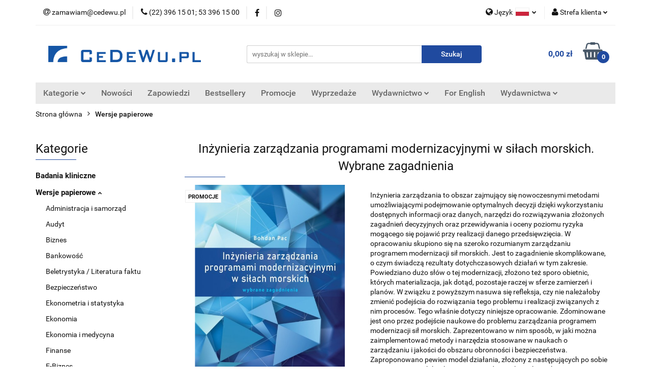

--- FILE ---
content_type: text/html; charset=utf-8
request_url: https://www.cedewu.pl/Inzynieria-zarzadzania-programami-modernizacyjnymi-w-silach-morskich-Wybrane-zagadnienia-p3025
body_size: 28849
content:
<!DOCTYPE html>
<html lang="pl" currency="PLN"  class=" ">
	<head>
		<meta http-equiv="Content-Type" content="text/html; charset=UTF-8" />
		<meta name="description" content="Inżynieria zarządzania programami modernizacyjnymi w siłach morskich. Wybrane zagadnienia Inżynieria zarządzania to obszar zajmujący się nowoczesnymi metodami umożliwiającymi podejmowanie optymalnych decyzji dzięki wykorzystaniu dostępnych informacji oraz">
		<meta name="keywords" content="książki, ksiazki, ksiazka, księgarnia, ksiazki online, darmowe ksiazki, pdf, pdfy, płatności on-line,  ksiegarnia, szybko, promocja, nowości, podreczniki, sprzedaż, sprzedaz, informatyka, bestseler, znizka, wydawnictwo naukowe, lista wydawnictw naukowych">
					<meta name="generator" content="Sky-Shop">
						<meta name="author" content="CeDeWu - działa na oprogramowaniu sklepów internetowych Sky-Shop.pl">
		<meta name="viewport" content="width=device-width, initial-scale=1.0">
		<meta name="skin_id" content="universal">
		<meta property="og:title" content="Inżynieria zarządzania programami modernizacyjnymi w siłach morskich. Wybrane zagadnienia &gt; Wydawnictwo Cedewu - Księgarnia CeDeWu.pl">
		<meta property="og:description" content="Inżynieria zarządzania programami modernizacyjnymi w siłach morskich. Wybrane zagadnienia Inżynieria zarządzania to obszar zajmujący się nowoczesnymi metodami umożliwiającymi podejmowanie optymalnych decyzji dzięki wykorzystaniu dostępnych informacji oraz">
					<meta property="og:image" content="https://www.cedewu.pl/images/cedewu/2000-3000/Inzynieria-zarzadzania-programami-modernizacyjnymi-w-silach-morskich-Wybrane-zagadnienia_%5B2552%5D_568.jpg">
			<meta property="og:image:type" content="image/jpeg">
			<meta property="og:image:width" content="568">
			<meta property="og:image:height" content="808">
			<link rel="image_src" href="https://www.cedewu.pl/images/cedewu/2000-3000/Inzynieria-zarzadzania-programami-modernizacyjnymi-w-silach-morskich-Wybrane-zagadnienia_%5B2552%5D_568.jpg">
							<link rel="shortcut icon" href="/upload/cedewu/favicon.ico">
									<link rel="next" href="https://www.cedewu.pl/Inzynieria-zarzadzania-programami-modernizacyjnymi-w-silach-morskich-Wybrane-zagadnienia-p3025/pa/2#scr">
							<link rel="canonical" href="https://www.cedewu.pl/Inzynieria-zarzadzania-programami-modernizacyjnymi-w-silach-morskich-Wybrane-zagadnienia-p3025">
						<title>Inżynieria zarządzania programami modernizacyjnymi w siłach morskich. Wybrane zagadnienia &gt; Wydawnictwo Cedewu - Księgarnia CeDeWu.pl</title>
		<!-- Google tag (gtag.js) --> <script async src="https://www.googletagmanager.com/gtag/js?id=UA-252345397-1"></script> <script> window.dataLayer = window.dataLayer || []; function gtag(){dataLayer.push(arguments);} gtag('js', new Date()); gtag('config', 'UA-252345397-1'); </script>

				



<!-- edrone -->



	
        <script>
        const getCookie = (name) => {
            const pair = document.cookie.split('; ').find(x => x.startsWith(name+'='))
            if (pair) {
                return JSON.parse(pair.split('=')[1])
            }
        }

        const ccCookie = getCookie('cc_cookie')

        window.dataLayer = window.dataLayer || [];
        function gtag(){dataLayer.push(arguments);}

        gtag('consent', 'default', {
            'ad_storage': 'denied',
            'analytics_storage': 'denied',
            'ad_user_data': 'denied',
            'ad_personalization':  'denied',
            'security_storage': 'denied',
            'personalization_storage': 'denied',
            'functionality_storage': 'denied',
            wait_for_update: 500
        });

        // --- MICROSOFT ---
        window.uetq = window.uetq || [];
        window.uetq.push('consent', 'default', {
            'ad_storage': 'denied'
        });

        if (ccCookie) {
            gtag('consent', 'update', {
                'ad_storage': ccCookie.categories.includes('marketing') ? 'granted' : 'denied',
                'analytics_storage': ccCookie.categories.includes('analytics') ? 'granted' : 'denied',
                'ad_user_data': ccCookie.categories.includes('marketing') ? 'granted' : 'denied',
                'ad_personalization':  ccCookie.categories.includes('marketing') ? 'granted' : 'denied',
                'security_storage': 'granted',
                'personalization_storage': 'granted',
                'functionality_storage': 'granted'
            });

            // --- MICROSOFT ---
            window.uetq.push('consent', 'update', {
                'ad_storage': ccCookie.categories.includes('marketing') ? 'granted' : 'denied'
            });
        }

    </script>
        <script async src="https://www.googletagmanager.com/gtag/js?id=G-SQC4QP5D6M"></script>
    <script>
        window.dataLayer = window.dataLayer || [];
        function gtag(){dataLayer.push(arguments);}
        gtag('js', new Date());

        gtag('config', 'G-SQC4QP5D6M');
    </script>
	
<script type="text/plain" data-cookiecategory="marketing">
    gtag('config', 'AW-11036263582');
                gtag('event', 'view_item', {
            'value': parseFloat('63.00'),            'items': [{
                'id': '3025',
                'google_business_vertical': 'retail'
            }]
        });
    </script>


	<script>
		var GA_4_PRODUCTS_DATA =  [{"item_id":3025,"item_brand":"CeDeWu","item_category":"Wersje papierowe"}] ;
			</script>







		<script type="text/javascript">

			function imageLoaded(element, target = "prev") {
				let siblingElement;
				if (target === "prev") {
					siblingElement = element.previousElementSibling;
				} else if (target === "link") {
					siblingElement = element.parentElement.previousElementSibling;
				}
				if (siblingElement && (siblingElement.classList.contains("fa") || siblingElement.classList.contains("icon-refresh"))) {
					siblingElement.style.display = "none";
				}
			}
			</script>

        
		<link rel="stylesheet" href="/view/new/userContent/cedewu/style.css?v=664">
		<style>
.product-of-the-day.mod-product-of-the-day-1 .special-offer-box .special-offer-box-content .carousel .availability,
.product-of-the-day.mod-product-of-the-day-1 .special-offer-box .special-offer-box-content .carousel .counter,
.product-card.mod-product-card-2 .product-price .product-promotion-counter
{display: none !important;}
</style>
		
		<script src="/view/new/scheme/public/_common/js/libs/promise/promise.min.js"></script>
		<script src="/view/new/scheme/public/_common/js/libs/jquery/jquery.min.js"></script>
		<script src="/view/new/scheme/public/_common/js/libs/angularjs/angularjs.min.js"></script>
	</head>
	<body 		  data-coupon-codes-active="1"
		  data-free-delivery-info-active="0"
		  data-generate-pdf-config="PRODUCT_AND_CART"
		  data-hide-price="0"
		  data-is-user-logged-id="0"
		  data-loyalty-points-active="0"
		  data-cart-simple-info-quantity="0"
		  data-cart-simple-info-price="0,00 zł"
		  data-base="PLN"
		  data-used="PLN|zł"
		  data-rates="'PLN':1"
		  data-decimal-hide="0"
		  data-decimal=","
		  data-thousand=""
		   data-js-hash="39e33fa207"		  data-gtag-events="true" data-gtag-id="G-SQC4QP5D6M"		  		  class="core_popUpWindow 		  		  		  		  "
		  data-popup-message="<p>Informujemy, że w dniach 2.01-5.01.2026 księgarnia stacjonarna (<span>ul. Żurawia 47/49 00-680 Warszawa) będzie nieczynna (inwentaryzacja). Zamówienia internetowe przyjmujemy non-stop. Zamówienia zostaną zrealizowane 7.01.2025 r.</span></p>"data-popup-delay="4" 		  		  		  		  data-hurt-price-type=""
		  data-hurt-price-text=""
		  		  data-tax="23"
	>
		<style>





element.style {
}



.products-list-page.mod-products-list-page-4 .product-tile .product-desc .product-name {
    display: block;
    display: -webkit-box;
    font-size: 12px;
    line-height: 1.4;
    -webkit-box-orient: vertical;
    overflow: hidden;
    text-overflow: ellipsis;
    margin: 11px 0 0;
    max-height: 44.8px;
    color: rgba(19, 19, 19, 0.8);
}

.products-list.mod-products-list-2 .product-tile .product-desc .product-name {
    display: block;
    display: -webkit-box;
    font-size: 12px;
    line-height: 1.4;
    -webkit-box-orient: vertical;
    overflow: hidden;
    text-overflow: ellipsis;
    margin: 11px 0 0;
    max-height: 44.8px;
    color: rgba(19, 19, 19, 0.8);
}

.products-slider.mod-products-slider-2 .product-tile .product-desc .product-name {
    display: block;
    display: -webkit-box;
    font-size: 12px;
    line-height: 1.4;
    -webkit-box-orient: vertical;
    overflow: hidden;
    text-overflow: ellipsis;
    margin: 11px 0 0;
    max-height: 44.8px;
    color: rgba(19, 19, 19, 0.8);
}

.product-of-the-day.mod-product-of-the-day-1 .product-tile .product-desc .product-name {
    display: block;
    display: -webkit-box;
    font-size: 12px;
    line-height: 1.4;
    -webkit-box-orient: vertical;
    overflow: hidden;
    text-overflow: ellipsis;
    margin: 11px 0 0;
    max-height: 44.8px;
    color: rgba(19, 19, 19, 0.8);
}













</style>
		
					
<!-- Google Tag Manager (noscript) -->
<noscript>
    <iframe src="https://www.googletagmanager.com/ns.html?id=G-SQC4QP5D6M"
                  height="0" width="0" style="display:none;visibility:hidden"></iframe>
</noscript>
<!-- End Google Tag Manager (noscript) -->
		


<div id="aria-live" role="alert" aria-live="assertive" class="sr-only">&nbsp;</div>
<main class="skyshop-container" data-ng-app="SkyShopModule">
		

<div data-ng-controller="CartCtrl" data-ng-init="init({type: 'QUICK_CART', turnOffSales: 0})">
		
<md-sidenav ng-cloak md-component-id="mobile-cart" class="md-sidenav-right position-fixed" sidenav-swipe>
    <md-content layout-padding="">
        <div class="dropdown dropdown-quick-cart">
            
  <ul data-ng-if="data.cartSelected || data.hidePrice" class="quick-cart-products-wrapper products">
    <li data-ng-if="!data.cartSelected.items.length" class="quick-cart-empty-wrapper">
      <div class="quick-cart-empty-title">
        Koszyk jest pusty
      </div>
    </li>
    <li data-ng-if="data.cartSelected.items.length && item.type !== 'GRATIS_PRODUCT'" class="quick-cart-products__item" data-nosnippet data-ng-repeat="item in data.cartSelected.items track by item.id">
      <div class="container-fluid">
        <div class="row product">
          <div>
            <button data-ng-click="openProductPage(item.product)" data-ng-disabled="isApiPending">
              <img class="product-image"
                   data-ng-srcset="[{[item.product.photo.url]}] 125w"
                   sizes="(max-width: 1200px) 125px, 125px"
                   data-ng-src="[{[item.product.photo.url]}]"
                   alt="[{[item.product.name]}]"/>
            </button>
          </div>
          <div>
            <button data-ng-click="openProductPage(item.product)" data-ng-disabled="isApiPending">
              <span class="product-name" data-ng-bind="item.product.name"></span>
            </button>
            <span class="product-total">
            <span data-ng-bind="item.quantity"></span> x <span data-ng-bind-html="item.unitPriceSummary | priceFormat:''"></span>
          </span>
          </div>
          <div>
            <i class="close-shape"
               is-disabled="isApiPending"
               remove-list-item
               parent-selector-to-remove="'li'"
               collapse-animation="true"
               click="deleteCartItem(item.id)"></i>
          </div>
        </div>
      </div>
    </li>
  </ul>
  <div data-ng-if="data.cartSelected || data.hidePrice" class="quick-cart-products-actions">
    <div class="quick-cart-products-actions__summary">
      <div data-ng-if="cartFinalDiscountByFreeDelivery() || (data.cartFreeDelivery && data.cartFreeDelivery.status !== data.cartFreeDeliveryStatuses.NOT_AVAILABLE)" class="quick-cart-products-actions__summary-delivery">
        <div data-ng-if="!cartFinalDiscountByFreeDelivery()  && data.cartFreeDelivery.missingAmount > 0" class="summary-element cart-is-free-shipment">
          <span>Do bezpłatnej dostawy brakuje</span>
          <span data-ng-bind-html="data.cartFreeDelivery | priceFormat: ''">-,--</span>
        </div>
        <div data-ng-if="cartFinalDiscountByFreeDelivery() || data.cartFreeDelivery.missingAmount <= 0" class="summary-element free-shipment-wrapper">
          <i class="fa fa-truck"></i>
          <span class="value-upper free-shipment-info">Darmowa dostawa!</span>
        </div>
        <div>
        </div>
      </div>

      <div class="quick-cart-products-actions__summary-total-price">
        <span>Suma </span>
        <span data-ng-if="!data.hidePrice" class="value" data-ng-bind-html="data.cartSelected.priceSummary | priceFormat:'':true">0,00 zł</span>
        <span data-ng-if="data.hidePrice" class="hide-price-text"></span>
      </div>
            <div class="quick-cart-products-actions__summary-discount-info" data-ng-if="data.cartSelected.priceSummary.final.gross != data.cartSelected.priceSummary.base.gross">
        <small>Cena uwzględnia rabaty</small>
      </div>
    </div>
    <button data-ng-disabled="isApiPending" type="button" class="btn btn-primary btn-block" data-ng-click="goToCart()">
      Realizuj zamówienie
    </button>
  </div>
  <!--googleon: all-->
        </div>
    </md-content>
</md-sidenav>		<header id="header" class="mod-header-3 ">
				
<section class="mobile-search">
  <span class="title">Szukaj</span>
  <i class="close-shape"></i>
    <form method="GET" action="/category/#top">
      <div class="row">
        <div class="mobile-search-input-wrapper clearbox">
          <input class="input-field " type="text" name="q" product-per-page="4" value="" placeholder="wyszukaj w sklepie..." autocomplete="off"  />
          <i class="clearbox_button"></i>
                  </div>
        <div class="mobile-search-btn-wrapper">
          <input type="submit" value="Szukaj" class="btn btn-primary btn-block">
        </div>
      </div>
          </form>
</section>
		<div class="header_inner_wrapper">
			
			<section class="top_bar">
				<div class="sky-container">
					<div class="top_bar_inner_wrapper">
						<div class="top_bar_item left">
							
<div class="top_bar_item_list_wrapper">
  <ul class="top_bar_item_list">
        <li data-type="email" class="top_bar_item_list_item hidden-on-mobile" id="top_bar_item_list_item_email">
                  <a href="mailto:zamawiam@cedewu.pl">
            <div class="top_bar_item_list_item_icon" id="top_bar_item_list_item_email_icon">
              <span class="helper-icon">
                <i class="fa fa-at"></i>
              </span>
            </div>
            <span class="helper-text">
              zamawiam@cedewu.pl
            </span>
          </a>
                  </li>
              <li data-type="phone" class="top_bar_item_list_item hidden-on-mobile" id="top_bar_item_list_item_phone">
                      <a href="tel:(22) 396 15 01; 53 396 15 00">
              <div class="top_bar_item_list_item_icon" id="top_bar_item_list_item_phone_icon">
                <span class="helper-icon">
                  <i class="fa fa-phone"></i>
                </span>
              </div>
              <span class="helper-text">
                (22) 396 15 01; 53 396 15 00
              </span>
            </a>
                </li>
                      <li data-type="social-sm_facebook" class="top_bar_item_list_item top_bar_item_list_item_social_media hidden-on-mobile" ng-non-bindable>
            <a href="https://pl-pl.facebook.com/CeDeWupl-182262515173520/" rel="nofollow" target="_blank">
                <div class="top_bar_item_list_item_social_media">
                                    <span class="top_bar_item_list_item_social_media_icon" id="top_bar_item_list_item_social_media_icon_fb">
                    <i class="fa fa-facebook"></i>
                  </span>
                                  </div>
            </a>
        </li>
                        <li data-type="social-sm_instagram" class="top_bar_item_list_item top_bar_item_list_item_social_media hidden-on-mobile" ng-non-bindable>
            <a href="https://www.instagram.com/wydawnictwo_cedewu/" rel="nofollow" target="_blank">
                <div class="top_bar_item_list_item_social_media">
                                    <span class="top_bar_item_list_item_social_media_icon" id="top_bar_item_list_item_social_media_icon_ig">
                    <i class="fa fa-instagram"></i>
                  </span>
                                  </div>
            </a>
        </li>
                                                                                                                                  <li id="mobile-open-contact" class="top_bar_item_list_item top_bar_item_list_item_contact hidden-on-desktop">
          <a href="#">
            <div class="top_bar_item_list_item_item_social_envelope_icon">
              <span class="helper-icon">
                <i class="fa fa-envelope"></i>
              </span>
              <span class="helper-arrow">
                <i class="fa fa-chevron-down"></i>
              </span>
            </div>
          </a>
      </li>
      </ul>
</div>						</div>
						<div class="top_bar_item right">
							
<div class="top_bar_item_list_wrapper">
    <ul class="top_bar_item_list">
                    <li class="top_bar_item_list_item language">
                <div class="top_bar_item_list_item_language_icon">
                    <span class="helper-icon">
                        <i class="fa fa-globe"></i>
                    </span>
                    <span class="helper-text">
                        Język
                    </span> 
                    <img src="/view/new/img/ico_lang/pl.png" class="icon-language-flag" alt="">
                    <span class="helper-arrow">
                        <i class="fa fa-chevron-down"></i>
                    </span>
                </div>
                <div class="dropdown">
                    <ul>
                                                                                    <li class="">
                                    <a href="/Inzynieria-zarzadzania-programami-modernizacyjnymi-w-silach-morskich-Wybrane-zagadnienia-p3025/s_lang/pl">Polski <img src="/view/new/img/ico_lang/pl.png" class="icon-language-flag small" alt="Polski"></a>
                                </li>
                                                                                                                <li class="">
                                    <a href="/Inzynieria-zarzadzania-programami-modernizacyjnymi-w-silach-morskich-Wybrane-zagadnienia-p3025/s_lang/en">English <img src="/view/new/img/ico_lang/en.png" class="icon-language-flag small" alt="English"></a>
                                </li>
                                                                        </ul>
                </div>
            </li>
                        <li class="top_bar_item_list_item user-menu">
            
  <div class="header_top_bar_social_user_icon">
    <span class="helper-icon">
      <i class="fa fa-user"></i>
    </span>
          <span class="hidden-on-mobile">
        Strefa klienta
      </span>
      <span class="helper-arrow">
        <i class="fa fa-chevron-down"></i>      </span> 
  </div>
  <div class="dropdown">
    <ul>
      <li>
        <a href="/login/">Zaloguj się</a>
      </li>
      <li>
        <a href="/register/">Zarejestruj się</a>
      </li>
            <li>
        <a href="/ticket/add/" rel="nofollow">Dodaj zgłoszenie</a>
      </li>
            <li>
        <a href="#" data-cc="c-settings" rel="nofollow">Zgody cookies</a>
      </li>
          </ul>
  </div>
        </li>
                    <li  data-ng-click="openMobileCart($event)" data-ng-mouseenter="loadMobileCart()" class="top_bar_item_list_item quick-cart  hidden-on-desktop ">
                <div class="top_bar_item_list_item_cart_icon">
                    <span class="helper-icon">
                        <i class="fa fa-shopping-basket"></i>
                    </span>
                    <span class="helper-text">
                        Koszyk
                    </span>
                    <span class="helper-text-amount">
                        <span class="helper-cart-left-bracket">(</span>
                        <span data-ng-bind="data.cartAmount">0</span>
                        <span class="helper-cart-right-bracket">)</span>
                    </span>
                    <span class="helper-arrow">
                        <i class="fa fa-chevron-down"></i>
                    </span>
                </div>
                                <div data-ng-if="data.initCartAmount" class="dropdown dropdown-quick-cart">
                    
  <ul data-ng-if="data.cartSelected || data.hidePrice" class="quick-cart-products-wrapper products">
    <li data-ng-if="!data.cartSelected.items.length" class="quick-cart-empty-wrapper">
      <div class="quick-cart-empty-title">
        Koszyk jest pusty
      </div>
    </li>
    <li data-ng-if="data.cartSelected.items.length && item.type !== 'GRATIS_PRODUCT'" class="quick-cart-products__item" data-nosnippet data-ng-repeat="item in data.cartSelected.items track by item.id">
      <div class="container-fluid">
        <div class="row product">
          <div>
            <button data-ng-click="openProductPage(item.product)" data-ng-disabled="isApiPending">
              <img class="product-image"
                   data-ng-srcset="[{[item.product.photo.url]}] 125w"
                   sizes="(max-width: 1200px) 125px, 125px"
                   data-ng-src="[{[item.product.photo.url]}]"
                   alt="[{[item.product.name]}]"/>
            </button>
          </div>
          <div>
            <button data-ng-click="openProductPage(item.product)" data-ng-disabled="isApiPending">
              <span class="product-name" data-ng-bind="item.product.name"></span>
            </button>
            <span class="product-total">
            <span data-ng-bind="item.quantity"></span> x <span data-ng-bind-html="item.unitPriceSummary | priceFormat:''"></span>
          </span>
          </div>
          <div>
            <i class="close-shape"
               is-disabled="isApiPending"
               remove-list-item
               parent-selector-to-remove="'li'"
               collapse-animation="true"
               click="deleteCartItem(item.id)"></i>
          </div>
        </div>
      </div>
    </li>
  </ul>
  <div data-ng-if="data.cartSelected || data.hidePrice" class="quick-cart-products-actions">
    <div class="quick-cart-products-actions__summary">
      <div data-ng-if="cartFinalDiscountByFreeDelivery() || (data.cartFreeDelivery && data.cartFreeDelivery.status !== data.cartFreeDeliveryStatuses.NOT_AVAILABLE)" class="quick-cart-products-actions__summary-delivery">
        <div data-ng-if="!cartFinalDiscountByFreeDelivery()  && data.cartFreeDelivery.missingAmount > 0" class="summary-element cart-is-free-shipment">
          <span>Do bezpłatnej dostawy brakuje</span>
          <span data-ng-bind-html="data.cartFreeDelivery | priceFormat: ''">-,--</span>
        </div>
        <div data-ng-if="cartFinalDiscountByFreeDelivery() || data.cartFreeDelivery.missingAmount <= 0" class="summary-element free-shipment-wrapper">
          <i class="fa fa-truck"></i>
          <span class="value-upper free-shipment-info">Darmowa dostawa!</span>
        </div>
        <div>
        </div>
      </div>

      <div class="quick-cart-products-actions__summary-total-price">
        <span>Suma </span>
        <span data-ng-if="!data.hidePrice" class="value" data-ng-bind-html="data.cartSelected.priceSummary | priceFormat:'':true">0,00 zł</span>
        <span data-ng-if="data.hidePrice" class="hide-price-text"></span>
      </div>
            <div class="quick-cart-products-actions__summary-discount-info" data-ng-if="data.cartSelected.priceSummary.final.gross != data.cartSelected.priceSummary.base.gross">
        <small>Cena uwzględnia rabaty</small>
      </div>
    </div>
    <button data-ng-disabled="isApiPending" type="button" class="btn btn-primary btn-block" data-ng-click="goToCart()">
      Realizuj zamówienie
    </button>
  </div>
  <!--googleon: all-->
                </div>
                            </li>
            </ul>
</div>
						</div>
					</div>
				</div>
			</section>
			<section class="header_middle_content">
				<div class="sky-container">
					<div class="header_middle_content_inner_wrapper">
						<a href="/" class="header_middle_content_logo">
							<img src="/upload/cedewu/logos//Cedewu-LOGO-duy%281%29.jpg" data-src-old-browser="" alt=" CeDeWu " />
						</a>
						<ul class="mobile-actions">
							<li id="mobile-open-search">
								<i class="fa fa-search"></i>
							</li>
							<li id="mobile-open-menu">
								<i class="fa fa-bars"></i>
							</li>
						</ul>
						<div class="header_middle_content_searchbox search-box ">
							<form method="GET" action="/category/#top">
								<div class="header_middle_content_searchbox_input_wrapper">
									<input cy-data="headerSearch" class="input-field " type="text" name="q" value="" placeholder="wyszukaj w sklepie..." autocomplete="off"  />
																	</div>
								<div class="header_middle_content_searchbox_button_wrapper">
									<input type="submit" value="Szukaj" class="btn btn-primary btn-block">
																	</div>
							</form>
						</div>
												
<div cy-data="headerCart" class="header_middle_content_quick_cart_wrapper quick-cart">
  <a data-ng-click="openMobileCart($event)" data-ng-mouseenter="loadMobileCart()" href="/cart/" class="header_middle_content_quick_cart" rel="nofollow">
    <div class="header_middle_content_quick_cart_price price"><span data-ng-bind-html="data.cartPriceSummary | priceFormat:'':false:'final':'0,00 zł'">0,00 zł</span></div>
    <i class="fa fa-shopping-basket"></i>
    <div class="header_middle_content_quick_cart_counter counter"><span data-ng-bind="data.cartAmount">0</span></div>
  </a>
    <div ng-cloak data-ng-if="data.initCartAmount" class="dropdown dropdown-quick-cart">
    
  <ul data-ng-if="data.cartSelected || data.hidePrice" class="quick-cart-products-wrapper products">
    <li data-ng-if="!data.cartSelected.items.length" class="quick-cart-empty-wrapper">
      <div class="quick-cart-empty-title">
        Koszyk jest pusty
      </div>
    </li>
    <li data-ng-if="data.cartSelected.items.length && item.type !== 'GRATIS_PRODUCT'" class="quick-cart-products__item" data-nosnippet data-ng-repeat="item in data.cartSelected.items track by item.id">
      <div class="container-fluid">
        <div class="row product">
          <div>
            <button data-ng-click="openProductPage(item.product)" data-ng-disabled="isApiPending">
              <img class="product-image"
                   data-ng-srcset="[{[item.product.photo.url]}] 125w"
                   sizes="(max-width: 1200px) 125px, 125px"
                   data-ng-src="[{[item.product.photo.url]}]"
                   alt="[{[item.product.name]}]"/>
            </button>
          </div>
          <div>
            <button data-ng-click="openProductPage(item.product)" data-ng-disabled="isApiPending">
              <span class="product-name" data-ng-bind="item.product.name"></span>
            </button>
            <span class="product-total">
            <span data-ng-bind="item.quantity"></span> x <span data-ng-bind-html="item.unitPriceSummary | priceFormat:''"></span>
          </span>
          </div>
          <div>
            <i class="close-shape"
               is-disabled="isApiPending"
               remove-list-item
               parent-selector-to-remove="'li'"
               collapse-animation="true"
               click="deleteCartItem(item.id)"></i>
          </div>
        </div>
      </div>
    </li>
  </ul>
  <div data-ng-if="data.cartSelected || data.hidePrice" class="quick-cart-products-actions">
    <div class="quick-cart-products-actions__summary">
      <div data-ng-if="cartFinalDiscountByFreeDelivery() || (data.cartFreeDelivery && data.cartFreeDelivery.status !== data.cartFreeDeliveryStatuses.NOT_AVAILABLE)" class="quick-cart-products-actions__summary-delivery">
        <div data-ng-if="!cartFinalDiscountByFreeDelivery()  && data.cartFreeDelivery.missingAmount > 0" class="summary-element cart-is-free-shipment">
          <span>Do bezpłatnej dostawy brakuje</span>
          <span data-ng-bind-html="data.cartFreeDelivery | priceFormat: ''">-,--</span>
        </div>
        <div data-ng-if="cartFinalDiscountByFreeDelivery() || data.cartFreeDelivery.missingAmount <= 0" class="summary-element free-shipment-wrapper">
          <i class="fa fa-truck"></i>
          <span class="value-upper free-shipment-info">Darmowa dostawa!</span>
        </div>
        <div>
        </div>
      </div>

      <div class="quick-cart-products-actions__summary-total-price">
        <span>Suma </span>
        <span data-ng-if="!data.hidePrice" class="value" data-ng-bind-html="data.cartSelected.priceSummary | priceFormat:'':true">0,00 zł</span>
        <span data-ng-if="data.hidePrice" class="hide-price-text"></span>
      </div>
            <div class="quick-cart-products-actions__summary-discount-info" data-ng-if="data.cartSelected.priceSummary.final.gross != data.cartSelected.priceSummary.base.gross">
        <small>Cena uwzględnia rabaty</small>
      </div>
    </div>
    <button data-ng-disabled="isApiPending" type="button" class="btn btn-primary btn-block" data-ng-click="goToCart()">
      Realizuj zamówienie
    </button>
  </div>
  <!--googleon: all-->
  </div>
  
</div>											</div>
				</div>
			</section>
			<section class="menu-wrapper">
				<div class="sky-container">
					<div class="menu menu-calculate smart-menu" data-action="inline">
						<ul class="header_bottom_content_list">
							
    <li class="header_bottom_content_list_item full-width ">
              <a class="header_bottom_content_list_item_anchor">
              Kategorie
        <span class="helper-arrow">
          <i class="fa fa-chevron-down"></i>
        </span>
      </a>
      <div class="dropdown">
        <div class="row">
                                    <div class="col-xs-12 col-sm-4 col-md-3">
                <div class="cat-title ">
                  <a href="/Badania-kliniczne-c129">Badania kliniczne</a>
                </div>
                              </div>
                          <div class="col-xs-12 col-sm-4 col-md-3">
                <div class="cat-title more">
                  <a href="/Wersje-papierowe-c27">Wersje papierowe</a>
                </div>
                                  <ul class="header_bottom_content_list_dropdown">
                                          <li class="header_bottom_content_list_dropdown_item">
                        <a href="/Administracja-i-samorzad-c39">Administracja i samorząd</a>
                      </li>
                                          <li class="header_bottom_content_list_dropdown_item">
                        <a href="/Audyt-c92">Audyt</a>
                      </li>
                                          <li class="header_bottom_content_list_dropdown_item">
                        <a href="/Biznes-c28">Biznes</a>
                      </li>
                                          <li class="header_bottom_content_list_dropdown_item">
                        <a href="/Bankowosc-c29">Bankowość</a>
                      </li>
                                          <li class="header_bottom_content_list_dropdown_item">
                        <a href="/Beletrystyka-Literatura-faktu-c86">Beletrystyka / Literatura faktu</a>
                      </li>
                                          <li class="header_bottom_content_list_dropdown_item">
                        <a href="/Bezpieczenstwo-c176">Bezpieczeństwo</a>
                      </li>
                                          <li class="header_bottom_content_list_dropdown_item">
                        <a href="/Ekonometria-i-statystyka-c47">Ekonometria i statystyka</a>
                      </li>
                                          <li class="header_bottom_content_list_dropdown_item">
                        <a href="/Ekonomia-c38">Ekonomia</a>
                      </li>
                                          <li class="header_bottom_content_list_dropdown_item">
                        <a href="/Ekonomia-i-medycyna-c42">Ekonomia i medycyna</a>
                      </li>
                                          <li class="header_bottom_content_list_dropdown_item">
                        <a href="/Finanse-c30">Finanse</a>
                      </li>
                                          <li class="header_bottom_content_list_dropdown_item">
                        <a href="/E-Biznes-c54">E-Biznes</a>
                      </li>
                                          <li class="header_bottom_content_list_dropdown_item">
                        <a href="/Finanse-osobiste-c43">Finanse osobiste</a>
                      </li>
                                          <li class="header_bottom_content_list_dropdown_item">
                        <a href="/Gospodarka-c32">Gospodarka</a>
                      </li>
                                          <li class="header_bottom_content_list_dropdown_item">
                        <a href="/Handel-miedzynarodowy-c45">Handel międzynarodowy</a>
                      </li>
                                          <li class="header_bottom_content_list_dropdown_item">
                        <a href="/HR-c48">HR</a>
                      </li>
                                          <li class="header_bottom_content_list_dropdown_item">
                        <a href="/Informatyka-c114">Informatyka</a>
                      </li>
                                          <li class="header_bottom_content_list_dropdown_item">
                        <a href="/Jakosc-i-innowacje-c52">Jakość i innowacje</a>
                      </li>
                                          <li class="header_bottom_content_list_dropdown_item">
                        <a href="/Logistyka-c50">Logistyka</a>
                      </li>
                                          <li class="header_bottom_content_list_dropdown_item">
                        <a href="/Marketing-c31">Marketing</a>
                      </li>
                                          <li class="header_bottom_content_list_dropdown_item">
                        <a href="/Nieruchomosci-c40">Nieruchomości</a>
                      </li>
                                          <li class="header_bottom_content_list_dropdown_item">
                        <a href="/Ochrona-srodowiska-c37">Ochrona środowiska</a>
                      </li>
                                          <li class="header_bottom_content_list_dropdown_item">
                        <a href="/Pedagogika-c84">Pedagogika</a>
                      </li>
                                          <li class="header_bottom_content_list_dropdown_item">
                        <a href="/Podreczniki-c177">Podręczniki</a>
                      </li>
                                          <li class="header_bottom_content_list_dropdown_item">
                        <a href="/Poradniki-c41">Poradniki</a>
                      </li>
                                          <li class="header_bottom_content_list_dropdown_item">
                        <a href="/PR-c112">PR</a>
                      </li>
                                          <li class="header_bottom_content_list_dropdown_item">
                        <a href="/Prawo-c53">Prawo</a>
                      </li>
                                          <li class="header_bottom_content_list_dropdown_item">
                        <a href="/Psychologia-c55">Psychologia</a>
                      </li>
                                          <li class="header_bottom_content_list_dropdown_item">
                        <a href="/Rachunkowosc-c36">Rachunkowość</a>
                      </li>
                                          <li class="header_bottom_content_list_dropdown_item">
                        <a href="/Rozwoj-osobisty-c113">Rozwój osobisty</a>
                      </li>
                                          <li class="header_bottom_content_list_dropdown_item">
                        <a href="/Rynek-kapitalowy-c35">Rynek kapitałowy</a>
                      </li>
                                          <li class="header_bottom_content_list_dropdown_item">
                        <a href="/Socjologia-c34">Socjologia</a>
                      </li>
                                          <li class="header_bottom_content_list_dropdown_item">
                        <a href="/Spoleczenstwo-c58">Społeczeństwo</a>
                      </li>
                                          <li class="header_bottom_content_list_dropdown_item">
                        <a href="/Sztuczna-inteligencja-AI-c123">Sztuczna inteligencja (AI)</a>
                      </li>
                                          <li class="header_bottom_content_list_dropdown_item">
                        <a href="/Turystyka-c51">Turystyka</a>
                      </li>
                                          <li class="header_bottom_content_list_dropdown_item">
                        <a href="/Ubezpieczenia-c46">Ubezpieczenia</a>
                      </li>
                                          <li class="header_bottom_content_list_dropdown_item">
                        <a href="/Unia-Europejska-c49">Unia Europejska</a>
                      </li>
                                          <li class="header_bottom_content_list_dropdown_item">
                        <a href="/Zarzadzanie-c33">Zarządzanie</a>
                      </li>
                                          <li class="header_bottom_content_list_dropdown_item">
                        <a href="/Zdrowie-c111">Zdrowie</a>
                      </li>
                                      </ul>
                              </div>
                          <div class="col-xs-12 col-sm-4 col-md-3">
                <div class="cat-title more">
                  <a href="/Wersje-E-book-c59">Wersje E-book</a>
                </div>
                                  <ul class="header_bottom_content_list_dropdown">
                                          <li class="header_bottom_content_list_dropdown_item">
                        <a href="/Administracja-i-samorzad-c66">Administracja i samorząd</a>
                      </li>
                                          <li class="header_bottom_content_list_dropdown_item">
                        <a href="/Bankowosc-c60">Bankowość</a>
                      </li>
                                          <li class="header_bottom_content_list_dropdown_item">
                        <a href="/Biznes-c166">Biznes</a>
                      </li>
                                          <li class="header_bottom_content_list_dropdown_item">
                        <a href="/Ekonomia-c163">Ekonomia</a>
                      </li>
                                          <li class="header_bottom_content_list_dropdown_item">
                        <a href="/Ekonomia-i-medycyna-c171">Ekonomia i medycyna</a>
                      </li>
                                          <li class="header_bottom_content_list_dropdown_item">
                        <a href="/Finanse-c65">Finanse</a>
                      </li>
                                          <li class="header_bottom_content_list_dropdown_item">
                        <a href="/Finanse-osobiste-c172">Finanse osobiste</a>
                      </li>
                                          <li class="header_bottom_content_list_dropdown_item">
                        <a href="/Gospodarka-c61">Gospodarka</a>
                      </li>
                                          <li class="header_bottom_content_list_dropdown_item">
                        <a href="/Handel-miedzynarodowy-c168">Handel międzynarodowy</a>
                      </li>
                                          <li class="header_bottom_content_list_dropdown_item">
                        <a href="/HR-c165">HR</a>
                      </li>
                                          <li class="header_bottom_content_list_dropdown_item">
                        <a href="/Jakosc-i-innowacje-c64">Jakość i innowacje</a>
                      </li>
                                          <li class="header_bottom_content_list_dropdown_item">
                        <a href="/Marketing-c67">Marketing</a>
                      </li>
                                          <li class="header_bottom_content_list_dropdown_item">
                        <a href="/Nieruchomosci-c169">Nieruchomości</a>
                      </li>
                                          <li class="header_bottom_content_list_dropdown_item">
                        <a href="/Ochrona-srodowiska-c170">Ochrona środowiska</a>
                      </li>
                                          <li class="header_bottom_content_list_dropdown_item">
                        <a href="/Prawo-c174">Prawo</a>
                      </li>
                                          <li class="header_bottom_content_list_dropdown_item">
                        <a href="/Rachunkowosc-c164">Rachunkowość</a>
                      </li>
                                          <li class="header_bottom_content_list_dropdown_item">
                        <a href="/Rynek-kapitalowy-c63">Rynek kapitałowy</a>
                      </li>
                                          <li class="header_bottom_content_list_dropdown_item">
                        <a href="/Socjologia-c173">Socjologia</a>
                      </li>
                                          <li class="header_bottom_content_list_dropdown_item">
                        <a href="/Ubezpieczenia-c62">Ubezpieczenia</a>
                      </li>
                                          <li class="header_bottom_content_list_dropdown_item">
                        <a href="/Unia-Europejska-c167">Unia Europejska</a>
                      </li>
                                          <li class="header_bottom_content_list_dropdown_item">
                        <a href="/Zarzadzanie-c162">Zarządzanie</a>
                      </li>
                                      </ul>
                              </div>
                          <div class="col-xs-12 col-sm-4 col-md-3">
                <div class="cat-title ">
                  <a href="/Bezplatne-e-booki-c73">Bezpłatne e-booki</a>
                </div>
                              </div>
                          <div class="col-xs-12 col-sm-4 col-md-3">
                <div class="cat-title ">
                  <a href="/Zapowiedzi-c95">Zapowiedzi</a>
                </div>
                              </div>
                          <div class="col-xs-12 col-sm-4 col-md-3">
                <div class="cat-title ">
                  <a href="/For-English-c88">For English</a>
                </div>
                              </div>
                              </div>
      </div>
    </li>
        
          <li class="header_bottom_content_list_dropdown_item">
      <a class="header_bottom_content_list_item_anchor" href="/category/c/new" >
        Nowości
      </a>
    </li>
  
          <li class="header_bottom_content_list_dropdown_item">
      <a class="header_bottom_content_list_item_anchor" href="https://cedewu.pl/Zapowiedzi-c95" >
        Zapowiedzi
      </a>
    </li>
  
          <li class="header_bottom_content_list_dropdown_item">
      <a class="header_bottom_content_list_item_anchor" href="/category/c/bestseller" >
        Bestsellery
      </a>
    </li>
  
          <li class="header_bottom_content_list_dropdown_item">
      <a class="header_bottom_content_list_item_anchor" href="/category/c/promotion" >
        Promocje
      </a>
    </li>
  
          <li class="header_bottom_content_list_dropdown_item">
      <a class="header_bottom_content_list_item_anchor" href="/category/c/saleout" >
        Wyprzedaże
      </a>
    </li>
  
      <li class="header_bottom_content_list_item single-category ">
              <a class="header_bottom_content_list_item_anchor" href="#">
              Wydawnictwo
        <span class="helper-arrow">
          <i class="fa fa-chevron-down"></i>
        </span>
      </a>
      <div class="dropdown">
        <div class="row">
          <div class="col-xs-12">
            <ul>
                              <li>
                                      <a href="http://cedewu.mysky-shop.pl/news/n/53/O-nas" >O nas</a>
                                  </li>
                              <li>
                                      <a href="http://cedewu.mysky-shop.pl/news/n/144/Dla-autorow" >Dla autorów</a>
                                  </li>
                              <li>
                                      <a href="http://cedewu.mysky-shop.pl/news/n/145/Wspolpraca" >Współpraca</a>
                                  </li>
                              <li>
                                      <a href="/news/n/215/Katalogi-wydawnicze">Katalogi wydawnicze</a>
                                  </li>
                              <li>
                                      <a href="http://cedewu.mysky-shop.pl/news/n/209/Partnerzy" >Partnerzy</a>
                                  </li>
                          </ul>
          </div>
        </div>
      </div>
    </li>
      
          <li class="header_bottom_content_list_dropdown_item">
      <a class="header_bottom_content_list_item_anchor" href="https://cedewu.pl/For-English-c88" >
        For English
      </a>
    </li>
  
      <li class="header_bottom_content_list_item single-category ">
              <a class="header_bottom_content_list_item_anchor" href="#">
              Wydawnictwa
        <span class="helper-arrow">
          <i class="fa fa-chevron-down"></i>
        </span>
      </a>
      <div class="dropdown">
        <div class="row">
          <div class="col-xs-12">
            <ul>
                              <li>
                                      <a href="https://cedewu.pl/Wersje-papierowe-c27" >Cedewu</a>
                                  </li>
                              <li>
                                      <a href="https://cedewu.pl/Helion/pr/26" >Helion</a>
                                  </li>
                              <li>
                                      <a href="https://cedewu.pl/OnePress/pr/25" >OnePress</a>
                                  </li>
                              <li>
                                      <a href="https://cedewu.pl/Sensus/pr/28" >Sensus</a>
                                  </li>
                              <li>
                                      <a href="https://cedewu.pl/Septem/pr/27" >Septem</a>
                                  </li>
                              <li>
                                      <a href="http://cedewu.pl/Difin/pr/24" >Difin</a>
                                  </li>
                              <li>
                                      <a href="http://cedewu.pl/category/?q=MT+Biznes#top" >MT Biznes</a>
                                  </li>
                              <li>
                                      <a href="http://cedewu.pl/category/?q=Laurum#top" >Laurum</a>
                                  </li>
                          </ul>
          </div>
        </div>
      </div>
    </li>
      
							<li class="hamburger ">
								<a href="#">
									<i class="fa fa-bars"></i>
								</a>
								<div class="dropdown">
									<div class="row">
										<div class="col-xs-12 smart-menu">
											<ul class="hambureger-elements"></ul>
										</div>
									</div>
								</div>
							</li>
						</ul>
					</div>
				</div>
			</section>
			<section id="sticky-header" data-sticky="no">
				<div class="sky-container">
					
<div class="sticky-header__wrapper">
    <a href="/" class="sticky-header_content__logo">
        <img src="/upload/cedewu/logos//Cedewu-LOGO-duy%281%29.jpg" data-src-old-browser="" alt=" CeDeWu " />
    </a>
    <section class="sticky-header_content__menu smart-menu" data-action="inline">
         <ul class="sticky-header_content__menu_list">
            
    <li class="header_bottom_content_list_item full-width ">
              <a class="header_bottom_content_list_item_anchor">
              Kategorie
        <span class="helper-arrow">
          <i class="fa fa-chevron-down"></i>
        </span>
      </a>
      <div class="dropdown">
        <div class="row">
                                    <div class="col-xs-12 col-sm-4 col-md-3">
                <div class="cat-title ">
                  <a href="/Badania-kliniczne-c129">Badania kliniczne</a>
                </div>
                              </div>
                          <div class="col-xs-12 col-sm-4 col-md-3">
                <div class="cat-title more">
                  <a href="/Wersje-papierowe-c27">Wersje papierowe</a>
                </div>
                                  <ul class="header_bottom_content_list_dropdown">
                                          <li class="header_bottom_content_list_dropdown_item">
                        <a href="/Administracja-i-samorzad-c39">Administracja i samorząd</a>
                      </li>
                                          <li class="header_bottom_content_list_dropdown_item">
                        <a href="/Audyt-c92">Audyt</a>
                      </li>
                                          <li class="header_bottom_content_list_dropdown_item">
                        <a href="/Biznes-c28">Biznes</a>
                      </li>
                                          <li class="header_bottom_content_list_dropdown_item">
                        <a href="/Bankowosc-c29">Bankowość</a>
                      </li>
                                          <li class="header_bottom_content_list_dropdown_item">
                        <a href="/Beletrystyka-Literatura-faktu-c86">Beletrystyka / Literatura faktu</a>
                      </li>
                                          <li class="header_bottom_content_list_dropdown_item">
                        <a href="/Bezpieczenstwo-c176">Bezpieczeństwo</a>
                      </li>
                                          <li class="header_bottom_content_list_dropdown_item">
                        <a href="/Ekonometria-i-statystyka-c47">Ekonometria i statystyka</a>
                      </li>
                                          <li class="header_bottom_content_list_dropdown_item">
                        <a href="/Ekonomia-c38">Ekonomia</a>
                      </li>
                                          <li class="header_bottom_content_list_dropdown_item">
                        <a href="/Ekonomia-i-medycyna-c42">Ekonomia i medycyna</a>
                      </li>
                                          <li class="header_bottom_content_list_dropdown_item">
                        <a href="/Finanse-c30">Finanse</a>
                      </li>
                                          <li class="header_bottom_content_list_dropdown_item">
                        <a href="/E-Biznes-c54">E-Biznes</a>
                      </li>
                                          <li class="header_bottom_content_list_dropdown_item">
                        <a href="/Finanse-osobiste-c43">Finanse osobiste</a>
                      </li>
                                          <li class="header_bottom_content_list_dropdown_item">
                        <a href="/Gospodarka-c32">Gospodarka</a>
                      </li>
                                          <li class="header_bottom_content_list_dropdown_item">
                        <a href="/Handel-miedzynarodowy-c45">Handel międzynarodowy</a>
                      </li>
                                          <li class="header_bottom_content_list_dropdown_item">
                        <a href="/HR-c48">HR</a>
                      </li>
                                          <li class="header_bottom_content_list_dropdown_item">
                        <a href="/Informatyka-c114">Informatyka</a>
                      </li>
                                          <li class="header_bottom_content_list_dropdown_item">
                        <a href="/Jakosc-i-innowacje-c52">Jakość i innowacje</a>
                      </li>
                                          <li class="header_bottom_content_list_dropdown_item">
                        <a href="/Logistyka-c50">Logistyka</a>
                      </li>
                                          <li class="header_bottom_content_list_dropdown_item">
                        <a href="/Marketing-c31">Marketing</a>
                      </li>
                                          <li class="header_bottom_content_list_dropdown_item">
                        <a href="/Nieruchomosci-c40">Nieruchomości</a>
                      </li>
                                          <li class="header_bottom_content_list_dropdown_item">
                        <a href="/Ochrona-srodowiska-c37">Ochrona środowiska</a>
                      </li>
                                          <li class="header_bottom_content_list_dropdown_item">
                        <a href="/Pedagogika-c84">Pedagogika</a>
                      </li>
                                          <li class="header_bottom_content_list_dropdown_item">
                        <a href="/Podreczniki-c177">Podręczniki</a>
                      </li>
                                          <li class="header_bottom_content_list_dropdown_item">
                        <a href="/Poradniki-c41">Poradniki</a>
                      </li>
                                          <li class="header_bottom_content_list_dropdown_item">
                        <a href="/PR-c112">PR</a>
                      </li>
                                          <li class="header_bottom_content_list_dropdown_item">
                        <a href="/Prawo-c53">Prawo</a>
                      </li>
                                          <li class="header_bottom_content_list_dropdown_item">
                        <a href="/Psychologia-c55">Psychologia</a>
                      </li>
                                          <li class="header_bottom_content_list_dropdown_item">
                        <a href="/Rachunkowosc-c36">Rachunkowość</a>
                      </li>
                                          <li class="header_bottom_content_list_dropdown_item">
                        <a href="/Rozwoj-osobisty-c113">Rozwój osobisty</a>
                      </li>
                                          <li class="header_bottom_content_list_dropdown_item">
                        <a href="/Rynek-kapitalowy-c35">Rynek kapitałowy</a>
                      </li>
                                          <li class="header_bottom_content_list_dropdown_item">
                        <a href="/Socjologia-c34">Socjologia</a>
                      </li>
                                          <li class="header_bottom_content_list_dropdown_item">
                        <a href="/Spoleczenstwo-c58">Społeczeństwo</a>
                      </li>
                                          <li class="header_bottom_content_list_dropdown_item">
                        <a href="/Sztuczna-inteligencja-AI-c123">Sztuczna inteligencja (AI)</a>
                      </li>
                                          <li class="header_bottom_content_list_dropdown_item">
                        <a href="/Turystyka-c51">Turystyka</a>
                      </li>
                                          <li class="header_bottom_content_list_dropdown_item">
                        <a href="/Ubezpieczenia-c46">Ubezpieczenia</a>
                      </li>
                                          <li class="header_bottom_content_list_dropdown_item">
                        <a href="/Unia-Europejska-c49">Unia Europejska</a>
                      </li>
                                          <li class="header_bottom_content_list_dropdown_item">
                        <a href="/Zarzadzanie-c33">Zarządzanie</a>
                      </li>
                                          <li class="header_bottom_content_list_dropdown_item">
                        <a href="/Zdrowie-c111">Zdrowie</a>
                      </li>
                                      </ul>
                              </div>
                          <div class="col-xs-12 col-sm-4 col-md-3">
                <div class="cat-title more">
                  <a href="/Wersje-E-book-c59">Wersje E-book</a>
                </div>
                                  <ul class="header_bottom_content_list_dropdown">
                                          <li class="header_bottom_content_list_dropdown_item">
                        <a href="/Administracja-i-samorzad-c66">Administracja i samorząd</a>
                      </li>
                                          <li class="header_bottom_content_list_dropdown_item">
                        <a href="/Bankowosc-c60">Bankowość</a>
                      </li>
                                          <li class="header_bottom_content_list_dropdown_item">
                        <a href="/Biznes-c166">Biznes</a>
                      </li>
                                          <li class="header_bottom_content_list_dropdown_item">
                        <a href="/Ekonomia-c163">Ekonomia</a>
                      </li>
                                          <li class="header_bottom_content_list_dropdown_item">
                        <a href="/Ekonomia-i-medycyna-c171">Ekonomia i medycyna</a>
                      </li>
                                          <li class="header_bottom_content_list_dropdown_item">
                        <a href="/Finanse-c65">Finanse</a>
                      </li>
                                          <li class="header_bottom_content_list_dropdown_item">
                        <a href="/Finanse-osobiste-c172">Finanse osobiste</a>
                      </li>
                                          <li class="header_bottom_content_list_dropdown_item">
                        <a href="/Gospodarka-c61">Gospodarka</a>
                      </li>
                                          <li class="header_bottom_content_list_dropdown_item">
                        <a href="/Handel-miedzynarodowy-c168">Handel międzynarodowy</a>
                      </li>
                                          <li class="header_bottom_content_list_dropdown_item">
                        <a href="/HR-c165">HR</a>
                      </li>
                                          <li class="header_bottom_content_list_dropdown_item">
                        <a href="/Jakosc-i-innowacje-c64">Jakość i innowacje</a>
                      </li>
                                          <li class="header_bottom_content_list_dropdown_item">
                        <a href="/Marketing-c67">Marketing</a>
                      </li>
                                          <li class="header_bottom_content_list_dropdown_item">
                        <a href="/Nieruchomosci-c169">Nieruchomości</a>
                      </li>
                                          <li class="header_bottom_content_list_dropdown_item">
                        <a href="/Ochrona-srodowiska-c170">Ochrona środowiska</a>
                      </li>
                                          <li class="header_bottom_content_list_dropdown_item">
                        <a href="/Prawo-c174">Prawo</a>
                      </li>
                                          <li class="header_bottom_content_list_dropdown_item">
                        <a href="/Rachunkowosc-c164">Rachunkowość</a>
                      </li>
                                          <li class="header_bottom_content_list_dropdown_item">
                        <a href="/Rynek-kapitalowy-c63">Rynek kapitałowy</a>
                      </li>
                                          <li class="header_bottom_content_list_dropdown_item">
                        <a href="/Socjologia-c173">Socjologia</a>
                      </li>
                                          <li class="header_bottom_content_list_dropdown_item">
                        <a href="/Ubezpieczenia-c62">Ubezpieczenia</a>
                      </li>
                                          <li class="header_bottom_content_list_dropdown_item">
                        <a href="/Unia-Europejska-c167">Unia Europejska</a>
                      </li>
                                          <li class="header_bottom_content_list_dropdown_item">
                        <a href="/Zarzadzanie-c162">Zarządzanie</a>
                      </li>
                                      </ul>
                              </div>
                          <div class="col-xs-12 col-sm-4 col-md-3">
                <div class="cat-title ">
                  <a href="/Bezplatne-e-booki-c73">Bezpłatne e-booki</a>
                </div>
                              </div>
                          <div class="col-xs-12 col-sm-4 col-md-3">
                <div class="cat-title ">
                  <a href="/Zapowiedzi-c95">Zapowiedzi</a>
                </div>
                              </div>
                          <div class="col-xs-12 col-sm-4 col-md-3">
                <div class="cat-title ">
                  <a href="/For-English-c88">For English</a>
                </div>
                              </div>
                              </div>
      </div>
    </li>
        
          <li class="header_bottom_content_list_dropdown_item">
      <a class="header_bottom_content_list_item_anchor" href="/category/c/new" >
        Nowości
      </a>
    </li>
  
          <li class="header_bottom_content_list_dropdown_item">
      <a class="header_bottom_content_list_item_anchor" href="https://cedewu.pl/Zapowiedzi-c95" >
        Zapowiedzi
      </a>
    </li>
  
          <li class="header_bottom_content_list_dropdown_item">
      <a class="header_bottom_content_list_item_anchor" href="/category/c/bestseller" >
        Bestsellery
      </a>
    </li>
  
          <li class="header_bottom_content_list_dropdown_item">
      <a class="header_bottom_content_list_item_anchor" href="/category/c/promotion" >
        Promocje
      </a>
    </li>
  
          <li class="header_bottom_content_list_dropdown_item">
      <a class="header_bottom_content_list_item_anchor" href="/category/c/saleout" >
        Wyprzedaże
      </a>
    </li>
  
      <li class="header_bottom_content_list_item single-category ">
              <a class="header_bottom_content_list_item_anchor" href="#">
              Wydawnictwo
        <span class="helper-arrow">
          <i class="fa fa-chevron-down"></i>
        </span>
      </a>
      <div class="dropdown">
        <div class="row">
          <div class="col-xs-12">
            <ul>
                              <li>
                                      <a href="http://cedewu.mysky-shop.pl/news/n/53/O-nas" >O nas</a>
                                  </li>
                              <li>
                                      <a href="http://cedewu.mysky-shop.pl/news/n/144/Dla-autorow" >Dla autorów</a>
                                  </li>
                              <li>
                                      <a href="http://cedewu.mysky-shop.pl/news/n/145/Wspolpraca" >Współpraca</a>
                                  </li>
                              <li>
                                      <a href="/news/n/215/Katalogi-wydawnicze">Katalogi wydawnicze</a>
                                  </li>
                              <li>
                                      <a href="http://cedewu.mysky-shop.pl/news/n/209/Partnerzy" >Partnerzy</a>
                                  </li>
                          </ul>
          </div>
        </div>
      </div>
    </li>
      
          <li class="header_bottom_content_list_dropdown_item">
      <a class="header_bottom_content_list_item_anchor" href="https://cedewu.pl/For-English-c88" >
        For English
      </a>
    </li>
  
      <li class="header_bottom_content_list_item single-category ">
              <a class="header_bottom_content_list_item_anchor" href="#">
              Wydawnictwa
        <span class="helper-arrow">
          <i class="fa fa-chevron-down"></i>
        </span>
      </a>
      <div class="dropdown">
        <div class="row">
          <div class="col-xs-12">
            <ul>
                              <li>
                                      <a href="https://cedewu.pl/Wersje-papierowe-c27" >Cedewu</a>
                                  </li>
                              <li>
                                      <a href="https://cedewu.pl/Helion/pr/26" >Helion</a>
                                  </li>
                              <li>
                                      <a href="https://cedewu.pl/OnePress/pr/25" >OnePress</a>
                                  </li>
                              <li>
                                      <a href="https://cedewu.pl/Sensus/pr/28" >Sensus</a>
                                  </li>
                              <li>
                                      <a href="https://cedewu.pl/Septem/pr/27" >Septem</a>
                                  </li>
                              <li>
                                      <a href="http://cedewu.pl/Difin/pr/24" >Difin</a>
                                  </li>
                              <li>
                                      <a href="http://cedewu.pl/category/?q=MT+Biznes#top" >MT Biznes</a>
                                  </li>
                              <li>
                                      <a href="http://cedewu.pl/category/?q=Laurum#top" >Laurum</a>
                                  </li>
                          </ul>
          </div>
        </div>
      </div>
    </li>
      
             <li class="hamburger  sticky-hamburger">
                                        <a href="#">
                                            <i class="fa fa-bars"></i>
                                        </a>
                                        <div class="dropdown">
                                            <div class="row">
                                                <div class="col-xs-12 smart-menu">
                                                    <ul class="hambureger-elements"></ul>
                                                </div>
                                            </div>
                                        </div>
                                    </li>
         </ul>
    </section>
    <section class="sticky-header_content__nav">
        
<div class="inline_nav">
    <ul class="inline_nav_list">
        <li class="inline_nav_list_item search">
            <span class="helper-icon">
                <i class="fa fa-search"></i>
            </span>
            
<div class="search_dropdown dropdown">
    <form method="GET" action="/category/#top">
        <div class="search_dropdown_inner_wrapper search-input">
            <div class="search_dropdown_input_wrapper">
                <input
                                                class="input-field " type="text" name="q" value="" placeholder="wyszukaj w sklepie..." autocomplete="off">
                            </div>
            <div class="search_dropdown_button_wrapper">
                <input type="submit" value="Szukaj" class="btn btn-primary btn-block">
            </div>
        </div>
            </form>
</div>
                    </li>
                <li class="inline_nav_list_item">
            <span class="helper-icon">
                <i class="fa fa-globe"></i>
            </span>
            <div class="dropdown">
                <ul>
                                                                        <li class="">
                                <a href="/Inzynieria-zarzadzania-programami-modernizacyjnymi-w-silach-morskich-Wybrane-zagadnienia-p3025/s_lang/pl">Polski <img src="/view/new/img/ico_lang/pl.png" class="icon-language-flag small" alt="Polski"></a>
                            </li>
                                                                                                <li class="">
                                <a href="/Inzynieria-zarzadzania-programami-modernizacyjnymi-w-silach-morskich-Wybrane-zagadnienia-p3025/s_lang/en">English <img src="/view/new/img/ico_lang/en.png" class="icon-language-flag small" alt="English"></a>
                            </li>
                                                            </ul>
            </div>
        </li>
                        <li class="inline_nav_list_item">
            
  <div class="header_top_bar_social_user_icon">
    <span class="helper-icon">
      <i class="fa fa-user"></i>
    </span>
          </span> 
  </div>
  <div class="dropdown">
    <ul>
      <li>
        <a href="/login/">Zaloguj się</a>
      </li>
      <li>
        <a href="/register/">Zarejestruj się</a>
      </li>
            <li>
        <a href="/ticket/add/" rel="nofollow">Dodaj zgłoszenie</a>
      </li>
            <li>
        <a href="#" data-cc="c-settings" rel="nofollow">Zgody cookies</a>
      </li>
          </ul>
  </div>
        </li>
                <li ng-cloak class="inline_nav_list_item quick-cart">
            <span class="helper-icon">
                <i class="fa fa-shopping-basket"></i>
            </span>
                        <div data-ng-if="data.initCartAmount" class="dropdown dropdown-quick-cart">
                
  <ul data-ng-if="data.cartSelected || data.hidePrice" class="quick-cart-products-wrapper products">
    <li data-ng-if="!data.cartSelected.items.length" class="quick-cart-empty-wrapper">
      <div class="quick-cart-empty-title">
        Koszyk jest pusty
      </div>
    </li>
    <li data-ng-if="data.cartSelected.items.length && item.type !== 'GRATIS_PRODUCT'" class="quick-cart-products__item" data-nosnippet data-ng-repeat="item in data.cartSelected.items track by item.id">
      <div class="container-fluid">
        <div class="row product">
          <div>
            <button data-ng-click="openProductPage(item.product)" data-ng-disabled="isApiPending">
              <img class="product-image"
                   data-ng-srcset="[{[item.product.photo.url]}] 125w"
                   sizes="(max-width: 1200px) 125px, 125px"
                   data-ng-src="[{[item.product.photo.url]}]"
                   alt="[{[item.product.name]}]"/>
            </button>
          </div>
          <div>
            <button data-ng-click="openProductPage(item.product)" data-ng-disabled="isApiPending">
              <span class="product-name" data-ng-bind="item.product.name"></span>
            </button>
            <span class="product-total">
            <span data-ng-bind="item.quantity"></span> x <span data-ng-bind-html="item.unitPriceSummary | priceFormat:''"></span>
          </span>
          </div>
          <div>
            <i class="close-shape"
               is-disabled="isApiPending"
               remove-list-item
               parent-selector-to-remove="'li'"
               collapse-animation="true"
               click="deleteCartItem(item.id)"></i>
          </div>
        </div>
      </div>
    </li>
  </ul>
  <div data-ng-if="data.cartSelected || data.hidePrice" class="quick-cart-products-actions">
    <div class="quick-cart-products-actions__summary">
      <div data-ng-if="cartFinalDiscountByFreeDelivery() || (data.cartFreeDelivery && data.cartFreeDelivery.status !== data.cartFreeDeliveryStatuses.NOT_AVAILABLE)" class="quick-cart-products-actions__summary-delivery">
        <div data-ng-if="!cartFinalDiscountByFreeDelivery()  && data.cartFreeDelivery.missingAmount > 0" class="summary-element cart-is-free-shipment">
          <span>Do bezpłatnej dostawy brakuje</span>
          <span data-ng-bind-html="data.cartFreeDelivery | priceFormat: ''">-,--</span>
        </div>
        <div data-ng-if="cartFinalDiscountByFreeDelivery() || data.cartFreeDelivery.missingAmount <= 0" class="summary-element free-shipment-wrapper">
          <i class="fa fa-truck"></i>
          <span class="value-upper free-shipment-info">Darmowa dostawa!</span>
        </div>
        <div>
        </div>
      </div>

      <div class="quick-cart-products-actions__summary-total-price">
        <span>Suma </span>
        <span data-ng-if="!data.hidePrice" class="value" data-ng-bind-html="data.cartSelected.priceSummary | priceFormat:'':true">0,00 zł</span>
        <span data-ng-if="data.hidePrice" class="hide-price-text"></span>
      </div>
            <div class="quick-cart-products-actions__summary-discount-info" data-ng-if="data.cartSelected.priceSummary.final.gross != data.cartSelected.priceSummary.base.gross">
        <small>Cena uwzględnia rabaty</small>
      </div>
    </div>
    <button data-ng-disabled="isApiPending" type="button" class="btn btn-primary btn-block" data-ng-click="goToCart()">
      Realizuj zamówienie
    </button>
  </div>
  <!--googleon: all-->
            </div>
                    </li>
            </ul>
</div>
    </section>
</div>

				</div>
			</section>
		</div>
	</header>
</div>
		

  <section class="breadcrumbs breadcrumbs--mobile-hidden mod-breadcrumbs-5">
    <div class="breadcrumbs-outer full-width">
      <div class="container-fluid">
        <div class="breadcrumbs-wrapper">
          <ul>
                          <li>
                                  <a href="/">
                                <span>
                  Strona główna
                </span>
                                  </a>
                              </li>
                          <li>
                                  <a href="/Wersje-papierowe-c27">
                                <span>
                  Wersje papierowe
                </span>
                                  </a>
                              </li>
                      </ul>
        </div>
      </div>
    </div>
    
<script type="application/ld+json">
  {
    "@context": "http://schema.org",
    "@type": "BreadcrumbList",
    "itemListElement": [
            {
        "@type": "ListItem",
        "position": 1,
        "item": {
          "@id": "/",
          "name": "Strona główna"
        }
      }
                  ,{
        "@type": "ListItem",
        "position": 2,
        "item": {
          "@id": "/Wersje-papierowe-c27",
          "name": "Wersje papierowe"
        }
      }
                ]
  }
</script>
  </section>
		

<section class="product-card mod-product-card-2">
  <div class="container-fluid core_loadCard">
    <div class="row">
      <div class="col-md-3 left-parameters">
        <section class="heading inside to-left heading-products-list-filters">
          <ul>
            <li>
              <span class="title">Kategorie</span>
            </li>
          </ul>
        </section>
        <aside class="column-left dropdowns">
          <div class="row">
    				<div class="col-md-12">
              <div class="categories dropdowns">
                
<ul class="" style="">
      <li>
      <a href="/Badania-kliniczne-c129" title="Badania kliniczne" class=" ">
      	Badania kliniczne       </a>
          </li>
      <li>
      <a href="/Wersje-papierowe-c27" title="Wersje papierowe" class="revert rolldown">
      	Wersje papierowe <i class="fa fa-chevron-down"></i>      </a>
              
<ul class="active" style="display:block;">
      <li>
      <a href="/Administracja-i-samorzad-c39" title="Administracja i samorząd" class=" ">
      	Administracja i samorząd       </a>
          </li>
      <li>
      <a href="/Audyt-c92" title="Audyt" class=" ">
      	Audyt       </a>
          </li>
      <li>
      <a href="/Biznes-c28" title="Biznes" class=" ">
      	Biznes       </a>
          </li>
      <li>
      <a href="/Bankowosc-c29" title="Bankowość" class=" ">
      	Bankowość       </a>
          </li>
      <li>
      <a href="/Beletrystyka-Literatura-faktu-c86" title="Beletrystyka / Literatura faktu" class=" ">
      	Beletrystyka / Literatura faktu       </a>
          </li>
      <li>
      <a href="/Bezpieczenstwo-c176" title="Bezpieczeństwo" class=" ">
      	Bezpieczeństwo       </a>
          </li>
      <li>
      <a href="/Ekonometria-i-statystyka-c47" title="Ekonometria i statystyka" class=" ">
      	Ekonometria i statystyka       </a>
          </li>
      <li>
      <a href="/Ekonomia-c38" title="Ekonomia" class=" ">
      	Ekonomia       </a>
          </li>
      <li>
      <a href="/Ekonomia-i-medycyna-c42" title="Ekonomia i medycyna" class=" ">
      	Ekonomia i medycyna       </a>
          </li>
      <li>
      <a href="/Finanse-c30" title="Finanse" class=" ">
      	Finanse       </a>
          </li>
      <li>
      <a href="/E-Biznes-c54" title="E-Biznes" class=" ">
      	E-Biznes       </a>
          </li>
      <li>
      <a href="/Finanse-osobiste-c43" title="Finanse osobiste" class=" ">
      	Finanse osobiste       </a>
          </li>
      <li>
      <a href="/Gospodarka-c32" title="Gospodarka" class=" ">
      	Gospodarka       </a>
          </li>
      <li>
      <a href="/Handel-miedzynarodowy-c45" title="Handel międzynarodowy" class=" ">
      	Handel międzynarodowy       </a>
          </li>
      <li>
      <a href="/HR-c48" title="HR" class=" ">
      	HR       </a>
          </li>
      <li>
      <a href="/Informatyka-c114" title="Informatyka" class=" ">
      	Informatyka       </a>
          </li>
      <li>
      <a href="/Jakosc-i-innowacje-c52" title="Jakość i innowacje" class=" ">
      	Jakość i innowacje       </a>
          </li>
      <li>
      <a href="/Logistyka-c50" title="Logistyka" class=" ">
      	Logistyka       </a>
          </li>
      <li>
      <a href="/Marketing-c31" title="Marketing" class=" ">
      	Marketing       </a>
          </li>
      <li>
      <a href="/Nieruchomosci-c40" title="Nieruchomości" class=" ">
      	Nieruchomości       </a>
          </li>
      <li>
      <a href="/Ochrona-srodowiska-c37" title="Ochrona środowiska" class=" ">
      	Ochrona środowiska       </a>
          </li>
      <li>
      <a href="/Pedagogika-c84" title="Pedagogika" class=" ">
      	Pedagogika       </a>
          </li>
      <li>
      <a href="/Podreczniki-c177" title="Podręczniki" class=" ">
      	Podręczniki       </a>
          </li>
      <li>
      <a href="/Poradniki-c41" title="Poradniki" class=" ">
      	Poradniki       </a>
          </li>
      <li>
      <a href="/PR-c112" title="PR" class=" ">
      	PR       </a>
          </li>
      <li>
      <a href="/Prawo-c53" title="Prawo" class=" ">
      	Prawo       </a>
          </li>
      <li>
      <a href="/Psychologia-c55" title="Psychologia" class=" ">
      	Psychologia       </a>
          </li>
      <li>
      <a href="/Rachunkowosc-c36" title="Rachunkowość" class=" ">
      	Rachunkowość       </a>
          </li>
      <li>
      <a href="/Rozwoj-osobisty-c113" title="Rozwój osobisty" class=" ">
      	Rozwój osobisty       </a>
          </li>
      <li>
      <a href="/Rynek-kapitalowy-c35" title="Rynek kapitałowy" class=" ">
      	Rynek kapitałowy       </a>
          </li>
      <li>
      <a href="/Socjologia-c34" title="Socjologia" class=" ">
      	Socjologia       </a>
          </li>
      <li>
      <a href="/Spoleczenstwo-c58" title="Społeczeństwo" class=" ">
      	Społeczeństwo       </a>
          </li>
      <li>
      <a href="/Sztuczna-inteligencja-AI-c123" title="Sztuczna inteligencja (AI)" class=" ">
      	Sztuczna inteligencja (AI)       </a>
          </li>
      <li>
      <a href="/Turystyka-c51" title="Turystyka" class=" ">
      	Turystyka       </a>
          </li>
      <li>
      <a href="/Ubezpieczenia-c46" title="Ubezpieczenia" class=" ">
      	Ubezpieczenia       </a>
          </li>
      <li>
      <a href="/Unia-Europejska-c49" title="Unia Europejska" class=" ">
      	Unia Europejska       </a>
          </li>
      <li>
      <a href="/Zarzadzanie-c33" title="Zarządzanie" class=" ">
      	Zarządzanie       </a>
          </li>
      <li>
      <a href="/Zdrowie-c111" title="Zdrowie" class=" ">
      	Zdrowie       </a>
          </li>
  </ul>
          </li>
      <li>
      <a href="/Wersje-E-book-c59" title="Wersje E-book" class=" rolldown">
      	Wersje E-book <i class="fa fa-chevron-down"></i>      </a>
              
<ul class="" style="">
      <li>
      <a href="/Administracja-i-samorzad-c66" title="Administracja i samorząd" class=" ">
      	Administracja i samorząd       </a>
          </li>
      <li>
      <a href="/Bankowosc-c60" title="Bankowość" class=" ">
      	Bankowość       </a>
          </li>
      <li>
      <a href="/Biznes-c166" title="Biznes" class=" ">
      	Biznes       </a>
          </li>
      <li>
      <a href="/Ekonomia-c163" title="Ekonomia" class=" ">
      	Ekonomia       </a>
          </li>
      <li>
      <a href="/Ekonomia-i-medycyna-c171" title="Ekonomia i medycyna" class=" ">
      	Ekonomia i medycyna       </a>
          </li>
      <li>
      <a href="/Finanse-c65" title="Finanse" class=" ">
      	Finanse       </a>
          </li>
      <li>
      <a href="/Finanse-osobiste-c172" title="Finanse osobiste" class=" ">
      	Finanse osobiste       </a>
          </li>
      <li>
      <a href="/Gospodarka-c61" title="Gospodarka" class=" ">
      	Gospodarka       </a>
          </li>
      <li>
      <a href="/Handel-miedzynarodowy-c168" title="Handel międzynarodowy" class=" ">
      	Handel międzynarodowy       </a>
          </li>
      <li>
      <a href="/HR-c165" title="HR" class=" ">
      	HR       </a>
          </li>
      <li>
      <a href="/Jakosc-i-innowacje-c64" title="Jakość i innowacje" class=" ">
      	Jakość i innowacje       </a>
          </li>
      <li>
      <a href="/Marketing-c67" title="Marketing" class=" ">
      	Marketing       </a>
          </li>
      <li>
      <a href="/Nieruchomosci-c169" title="Nieruchomości" class=" ">
      	Nieruchomości       </a>
          </li>
      <li>
      <a href="/Ochrona-srodowiska-c170" title="Ochrona środowiska" class=" ">
      	Ochrona środowiska       </a>
          </li>
      <li>
      <a href="/Prawo-c174" title="Prawo" class=" ">
      	Prawo       </a>
          </li>
      <li>
      <a href="/Rachunkowosc-c164" title="Rachunkowość" class=" ">
      	Rachunkowość       </a>
          </li>
      <li>
      <a href="/Rynek-kapitalowy-c63" title="Rynek kapitałowy" class=" ">
      	Rynek kapitałowy       </a>
          </li>
      <li>
      <a href="/Socjologia-c173" title="Socjologia" class=" ">
      	Socjologia       </a>
          </li>
      <li>
      <a href="/Ubezpieczenia-c62" title="Ubezpieczenia" class=" ">
      	Ubezpieczenia       </a>
          </li>
      <li>
      <a href="/Unia-Europejska-c167" title="Unia Europejska" class=" ">
      	Unia Europejska       </a>
          </li>
      <li>
      <a href="/Zarzadzanie-c162" title="Zarządzanie" class=" ">
      	Zarządzanie       </a>
          </li>
  </ul>
          </li>
      <li>
      <a href="/Bezplatne-e-booki-c73" title="Bezpłatne e-booki" class=" ">
      	Bezpłatne e-booki       </a>
          </li>
      <li>
      <a href="/Zapowiedzi-c95" title="Zapowiedzi" class=" ">
      	Zapowiedzi       </a>
          </li>
      <li>
      <a href="/For-English-c88" title="For English" class=" ">
      	For English       </a>
          </li>
  </ul>
              </div>
    				</div>
    			</div>
        </aside>
      </div>
      <div class="col-md-9">
        <section class="heading inside to-left">
          <ul>
            <li>
              <h1 class="title">Inżynieria zarządzania programami modernizacyjnymi w siłach morskich. Wybrane zagadnienia</h1>
            </li>
          </ul>
        </section>
        <div class="row">
          <div class="col-xxs col-sm-5 col-md-5">
            
<section class="product-gallery">
      <div class="product-labels">
              <div class="label-promotion">PROMOCJE</div>
          </div>
    <div class="carousel product-img">
          <div class="item">
        <i class="fa fa-refresh fa-spin fa-3x fa-fw"></i>
        <img srcset="/images/cedewu/2000-3000/Inzynieria-zarzadzania-programami-modernizacyjnymi-w-silach-morskich-Wybrane-zagadnienia_%5B2552%5D_480.jpg 480w, /images/cedewu/2000-3000/Inzynieria-zarzadzania-programami-modernizacyjnymi-w-silach-morskich-Wybrane-zagadnienia_%5B2552%5D_780.jpg 780w" sizes="(max-width: 767px) 780px, 480px" src="/images/cedewu/2000-3000/Inzynieria-zarzadzania-programami-modernizacyjnymi-w-silach-morskich-Wybrane-zagadnienia_%5B2552%5D_480.jpg" alt="Inżynieria zarządzania programami modernizacyjnymi w siłach morskich. Wybrane zagadnienia" title="Inżynieria zarządzania programami modernizacyjnymi w siłach morskich. Wybrane zagadnienia" class="vertical"" />
              </div>
      </div>
    <div id="product-full-gallery">
    <div class="preview">
      <div class="carousel full-product-img">
        <div class="item"></div>
      </div>
    </div>
    <div class="menu">
      <div class="close">
        <i class="close-shape"></i>
      </div>
      <div class="carousel full-product-slideshow">
        <div class="item"></div>
      </div>
    </div>
    <div class="product">
      <span></span>
    </div>
  </div>
  <div id="product-single-image">
    <div class="preview">
      <div class="carousel full-product-single-img">
      </div>
    </div>
    <div class="close-panel">
      <div class="close">
        <i class="close-shape"></i>
      </div>
    </div>
  </div>

</section>
          </div>
          <div class="col-xxs col-sm-7 col-md-7">
            
<section class="product-informations" data-id="3025">
  <div class="row">
    <div class="col-xs-6">
      <div class="pull-left">

        <div data-parameter-display="0 "class="hidden" data-parameter-default-value="9788381024839" data-parameter-value="symbol">
            <span class="product-symbol">Symbol:
              <strong data-display-selector>9788381024839</strong>
            </span>
        </div>
      </div>
    </div>
    <div class="col-xs-6">
      <div class="pull-right">
              </div>
    </div>
        <div class="col-xs-12">
      <p class="product-short-description">
        Inżynieria zarządzania to obszar zajmujący się nowoczesnymi metodami umożliwiającymi podejmowanie optymalnych decyzji dzięki wykorzystaniu dostępnych informacji oraz danych, narzędzi do rozwiązywania złożonych zagadnień decyzyjnych oraz przewidywania i oceny poziomu ryzyka mogącego się pojawić przy realizacji danego przedsięwzięcia.

W opracowaniu skupiono się na szeroko rozumianym zarządzaniu programem modernizacji sił morskich. Jest to zagadnienie skomplikowane, o czym świadczą rezultaty dotychczasowych działań w tym zakresie. Powiedziano dużo słów o tej modernizacji, złożono też sporo obietnic, których materializacja, jak dotąd, pozostaje raczej w sferze zamierzeń i planów. W związku z powyższym nasuwa się refleksja, czy nie należałoby zmienić podejścia do rozwiązania tego problemu i realizacji związanych z nim procesów. Tego właśnie dotyczy niniejsze opracowanie. Zdominowane jest ono przez podejście naukowe do problemu zarządzania programem modernizacji sił morskich. Zaprezentowano w nim sposób, w jaki można zaimplementować metody i narzędzia stosowane w naukach o zarządzaniu i jakości do obszaru obronności i bezpieczeństwa. Zaproponowano pewien model działania, złożony z następujących po sobie etapów, wspartych konkretnymi narzędziami, które konsekwentnie realizowane powinny przynieść oczekiwane i w pełni uzasadnione rozwiązanie, pozbawione domniemań i życzeniowości.

Zrozumienie poruszonych zagadnień wymaga wiedzy zarówno z obszaru nauk o zarządzaniu i jakości, jak też, zagadnień związanych z problematyką modernizacji sił morskich, w tym znajomości stosownych publikacji normalizacyjnych. Dlatego opracowanie przeznaczone jest przede wszystkim dla określonej grupy odbiorców. Głównie chodzi tutaj o personel zarówno wojskowy, jak i cywilny, zajmujący się planowaniem rozwoju sił zbrojnych, a także jego realizacją. Jest ono przydatne dla słuchaczy studiów podyplomowych, a także kadry średniego oraz wyższego szczebla kierowniczego i dowódczego resortu obrony narodowej, uczestniczącej w kursach i szkoleniach w przedmiotowym zakresie. Może być także przydatne dla środowiska dziennikarskiego zajmującego się poruszoną problematyką, a także innych zainteresowanych osób. Niniejsza publikacja wymaga od czytelnika chęci zapoznania się z pewnymi zagadnieniami charakterystycznymi dla nauk o zarządzaniu i jakości, które z powodzeniem można stosować w obszarze bezpieczeństwa i ekonomiki obronności, co w wiodących państwach NATO nie jest czymś nowym. Jest to „inny wariant" podejścia do kluczowego problemu, jakim jest modernizacja rodzimych sił morskich.
      </p>
    </div>
      </div>
    <div class="row">
    <div class="col-xs-12">
      <form method="GET" action="#" class="core_cardParamsChange core_cardStocksManage" data-stocks='{"3025":{"groups":[],"stocks":[]}}'>
      <table class="product-parameters">
                                                                                                                                                                        <tr>
          <td>
            <span class="parameter-name">Podtytuł</span>
          </td>
          <td>
            
<span class="text-field">
  Inżynieria zarządzania programami modernizacyjnymi w siłach morskich. Wybrane zagadnienia</span>
          </td>
        </tr>
                                <tr>
          <td>
            <span class="parameter-name">Autor</span>
          </td>
          <td>
            
<span class="text-field">
  Bohdan Pac</span>
          </td>
        </tr>
                                <tr>
          <td>
            <span class="parameter-name">Rok wydania</span>
          </td>
          <td>
            
<span class="text-field">
  2021</span>
          </td>
        </tr>
                                <tr>
          <td>
            <span class="parameter-name">Oprawa</span>
          </td>
          <td>
            
<span class="text-field">
  Miękka</span>
          </td>
        </tr>
                                <tr>
          <td>
            <span class="parameter-name">Format</span>
          </td>
          <td>
            
<span class="text-field">
  165x235</span>
          </td>
        </tr>
                                <tr>
          <td>
            <span class="parameter-name">Stron</span>
          </td>
          <td>
            
<span class="text-field">
  280</span>
          </td>
        </tr>
                                      </table>
      </form>
    </div>
  </div>
  
  
  <div class="row">
    <div class="col-xs-12">
            <div class="product-price">
                                      <span class="price-normal discount">
                                      <span class="core_priceFormat" data-price="90.00" data-tax="5" data-price-type="">90.00</span>
                                  </span>
                            
                                              
        <span class="price-special">
            <span class="core_priceFormat core_cardPriceSpecial" data-price="63.00" data-price-default="63.00" data-tax="5" data-price-type="|show_type">63.00</span>
        </span>

        
                <span class="hidden core_priceFormat core_cardPriceBeforeDiscount" data-price="0" data-price-default="0" data-tax="0" data-price-type="|show_type"></span>
        
        
                          <div class="product-promotion-counter">
            Do końca promocji pozostało: <span class="core_countDownPromotion" data-countdown="764350"></span>
          </div>
                
      
                                <div class="product_lowest_price">
                <span>Najniższa cena z 30 dni przed promocją:
                                    <div class="product_lowest_price_container">
                    <span class="core_priceFormat" data-price="62.1" data-price-default="62.1" data-price-type="|show_type" data-currency="zł">62.1</span>
                  </div>
                                  </span>
              </div>
                  
      </div>
            <div class="product-add-to-cart">
                <div class="counter-field">
          <div class="row">
            <div class="col-xs-3">
              <button type="button" class="counter-decrease core_counterValueChange" data-type="decrease" disabled>
                <i class="fa fa-minus"></i>
              </button>
            </div>


            <div class="col-xs-6">
              <input class="core_counterValue"
              data-productAmountStatus="hide"
              autocomplete="off"
              -real-min="1"
              value="1"
              data-tick="1"
              data-boxamount="0"
              data-boxrestrict="1"
              data-boxrestrict-whole="false"
              data-min="1"
              data-max="280"
              placeholder="Ilość" />
            </div>
            <div class="col-xs-3">
              <button type="button" class="counter-increase core_counterValueChange" data-type="increase">
                <i class="fa fa-plus"></i>
              </button>
            </div>
          </div>
        </div>
                <span class="units">szt.</span>
                <button type="button" data-ng-controller="ProductCtrl" data-ng-click="addToCart($event)" class="add-to-cart" data-product-id="3025" ng-disabled="isApiPending" data-redirect="0">
          Do koszyka <i class="fa fa-cart-plus"></i>
        </button>
                                      <a href="#" class="add-to-store core_addToStore" data-product-id="3025">
              <i class="fa fa-heart-o"></i> <span>Do przechowalni</span>
            </a>
                        </div>
          </div>
  </div>

  
  
  
      
  
          <div class="row z-index-2">
      <div class="col-xxs">
        <table class="product-parameters">

          
                                <tr>
          <td>
            <span class="parameter-name">Wysyłka w ciągu</span>
          </td>
          <td>
            <span class="text-field">24 godziny</span>
          </td>
        </tr>
                                                
      </table>
    </div>
  </div>
        <div class="row">
    <div class="col-xxs">
      <form method="GET" action="#" target="_blank">
        <button type="submit" class="text-field-button" name="pdf"><i class="fa fa-file-pdf-o"></i> Pobierz produkt do PDF</button>
      </form>
    </div>
  </div>
    <div class="row product-parameters-row ">
    <div class="col-xxs">
      <table class="product-parameters">
                <tr data-parameter-display="0" class="hidden" data-parameter-default-value="" data-parameter-value="barcode">
          <td>
            <span class="parameter-name">Kod kreskowy</span>
          </td>
          <td>
            <span data-display-selector class="text-field"></span>
          </td>
        </tr>
                <tr>
          <td>
            <span class="parameter-name">ISBN</span>
          </td>
          <td>
            <span class="text-field">978-83-8102-483-9</span>
          </td>
        </tr>
                <tr data-parameter-display="0" class="hidden" data-parameter-default-value="9788381024839" data-parameter-value="ean">
          <td>
            <span class="parameter-name">EAN</span>
          </td>
          <td>
            <span data-display-selector class="text-field">9788381024839</span>
          </td>
        </tr>
                      </table>
    </div>
  </div>
        </section>
          </div>
                    <div class="clearfix"></div>
          <div class="col-md-12">
            
<section class="product-tabs" id="product-tabs">
  <section class="heading inside">
    <ul class="nav">
      <li class="active" data-rel-tab="description">
        <span class="title">Opis</span>
      </li>
                    <li data-rel-tab="info-1">
          <span class="title">Spis treści</span>
        </li>
                    <li data-rel-tab="info-2">
          <span class="title">O Autorze</span>
        </li>
                    <li data-rel-tab="info-3">
          <span class="title">Recenzje</span>
        </li>
                                      <li data-rel-tab="comments">
          <span class="title">Opinie i oceny (0)</span>
        </li>
                </ul>
  </section>
  <div class="tab" data-tab="description">
    <div class="tab-content">
      Inżynieria zarządzania to obszar zajmujący się nowoczesnymi metodami umożliwiającymi podejmowanie optymalnych decyzji dzięki wykorzystaniu dostępnych informacji oraz danych, narzędzi do rozwiązywania złożonych zagadnień decyzyjnych oraz przewidywania i oceny poziomu ryzyka mogącego się pojawić przy realizacji danego przedsięwzięcia.<br class="def">
<br class="def">
W opracowaniu skupiono się na szeroko rozumianym zarządzaniu programem modernizacji sił morskich. Jest to zagadnienie skomplikowane, o czym świadczą rezultaty dotychczasowych działań w tym zakresie. Powiedziano dużo słów o tej modernizacji, złożono też sporo obietnic, których materializacja, jak dotąd, pozostaje raczej w sferze zamierzeń i planów. W związku z powyższym nasuwa się refleksja, czy nie należałoby zmienić podejścia do rozwiązania tego problemu i realizacji związanych z nim procesów. Tego właśnie dotyczy niniejsze opracowanie. Zdominowane jest ono przez podejście naukowe do problemu zarządzania programem modernizacji sił morskich. Zaprezentowano w nim sposób, w jaki można zaimplementować metody i narzędzia stosowane w naukach o zarządzaniu i jakości do obszaru obronności i bezpieczeństwa. Zaproponowano pewien model działania, złożony z następujących po sobie etapów, wspartych konkretnymi narzędziami, które konsekwentnie realizowane powinny przynieść oczekiwane i w pełni uzasadnione rozwiązanie, pozbawione domniemań i życzeniowości.<br class="def">
<br class="def">
Zrozumienie poruszonych zagadnień wymaga wiedzy zarówno z obszaru nauk o zarządzaniu i jakości, jak też, zagadnień związanych z problematyką modernizacji sił morskich, w tym znajomości stosownych publikacji normalizacyjnych. Dlatego opracowanie przeznaczone jest przede wszystkim dla określonej grupy odbiorców. Głównie chodzi tutaj o personel zarówno wojskowy, jak i cywilny, zajmujący się planowaniem rozwoju sił zbrojnych, a także jego realizacją. Jest ono przydatne dla słuchaczy studiów podyplomowych, a także kadry średniego oraz wyższego szczebla kierowniczego i dowódczego resortu obrony narodowej, uczestniczącej w kursach i szkoleniach w przedmiotowym zakresie. Może być także przydatne dla środowiska dziennikarskiego zajmującego się poruszoną problematyką, a także innych zainteresowanych osób. Niniejsza publikacja wymaga od czytelnika chęci zapoznania się z pewnymi zagadnieniami charakterystycznymi dla nauk o zarządzaniu i jakości, które z powodzeniem można stosować w obszarze bezpieczeństwa i ekonomiki obronności, co w wiodących państwach NATO nie jest czymś nowym. Jest to „inny wariant" podejścia do kluczowego problemu, jakim jest modernizacja rodzimych sił morskich.
    </div>
  </div>
        <div class="tab tab-hidden" data-tab="info-1">
      <div class="tab-content">
        
<p class="def">Wstęp 7 <br class="def">
<br class="def">
Rozdział 1 <br class="def">
Metodologia badań 13 <br class="def">
1.1. Przesłanki do podjęcia tematu - przegląd literatury 13 <br class="def">
1.2. Identyfikacja przedmiotu i obszaru badań 19 <br class="def">
1.3. Cel opracowania, problem badawczy, hipoteza robocza 20 <br class="def">
1.4. Zadania badawcze 21 <br class="def">
1.5. Metody i narzędzia badawcze 21 <br class="def">
1.6. Etapy postępowania badawczego 22 <br class="def">
1.7. Ograniczenia 24 <br class="def">
<br class="def">
Rozdział 2 <br class="def">
Program modernizacji technicznej sił morskich - wprowadzenie 27 <br class="def">
2.1. Zagadnienie modernizacji technicznej sił morskich - retrospekcja 27 <br class="def">
2.2. Program operacyjny „Zwalczanie zagrożeń na morzu" 33 <br class="def">
2.2.1. Zakres pierwotny programu 33 <br class="def">
2.2.2. Uwarunkowania operacyjne zasadności programu 38 <br class="def">
2.2.3. Aktualny status programu 43 <br class="def">
2.3. Model zarządzania programem modernizacji sił morskich 47 <br class="def">
<br class="def">
Rozdział 3 <br class="def">
Analiza strategiczna 61 <br class="def">
3.1. Analiza strategiczna w obronności i bezpieczeństwie 61 <br class="def">
3.2. Analiza ogólna - szanse i zagrożenia 62 <br class="def">
3.2.1. Wprowadzenie do analizy ogólnej 62 <br class="def">
3.2.2. Zastosowanie analizy ogólnej 68 <br class="def">
3.3. Analiza kluczowych czynników sukcesu - mocne i słabe strony organizacji 82 <br class="def">
3.4. Analiza zintegrowana 88 <br class="def">
3.5. Wnioski z analizy strategicznej 102<br class="def">
<br class="def">
Rozdział 4 <br class="def">
Konstruowanie programu modernizacji technicznej sił morskich 105 <br class="def">
4.1. Zarys ogólny programu 105 <br class="def">
4.2. Analiza wymagań - uszczegółowienie programów 112 <br class="def">
4.2.1. Zdolności operacyjne 112 <br class="def">
4.2.2. Zadania sił morskich 120 <br class="def">
4.2.3. Konstruowanie programów 123 <br class="def">
4.3. Ranking programów składowych: analiza zadania - zdolności 127 <br class="def">
<br class="def">
Rozdział 5 <br class="def">
Analiza rynku dostawców 145 <br class="def">
5.1. Analiza interesariuszy 145 <br class="def">
5.2. Analiza portfolio rynku dostaw 150 <br class="def">
5.3. Ocena dostawców: analiza kosztowo-jakościowa 160 <br class="def">
<br class="def">
Rozdział 6 <br class="def">
Program modernizacji technicznej sił morskich a system bazowania 183 <br class="def">
6.1. Istota systemu bazowania w procesie modernizacji sił morskich 183 <br class="def">
6.2. Program Third Gate - rozszerzenie systemu bazowania sił morskich 203 <br class="def">
<br class="def">
Rozdział 7 <br class="def">
Zarządzanie programem modernizacji sił morskich - rekomendacje 223 <br class="def">
7.1. Zarządzanie programem modernizacji sił morskich - ujęcie strategiczne 223 <br class="def">
7.2. Zarządzanie programem modernizacji technicznej sił morskich - ocena realizacji programu 229 <br class="def">
7.3. Zarządzanie programem modernizacji technicznej sił morskich - koncepcja Urzędu ds. Uzbrojenia 236 <br class="def">
<br class="def">
Zakończenie 247 <br class="def">
Spis wykorzystanych źródeł 253 <br class="def">
Spis tabel 261 <br class="def">
Spis rysunków 265 <br class="def">
Załącznik 1. Wykaz skrótów i terminów obcojęzycznych 269 <br class="def">
Załącznik 2. Podstawowe elementy notacji wykorzystywane w tworzeniu algorytmów 277 <br class="def">
O Autorze 279</p>

      </div>
    </div>
        <div class="tab tab-hidden" data-tab="info-2">
      <div class="tab-content">
        
<p class="def">Pracownik naukowo-dydaktyczny Bałtyckiego Ośrodka Logistyki Stosowanej w Wyższej Szkole Bankowej w Gdańsku. Absolwent Wydziału Mechaniczno-Elektrycznego Akademii Marynarki Wojennej w Gdyni, Centre d'Instruction Navale/GEM w Tulonie oraz Wydziału Zarządzania i Ekonomii Politechniki Gdańskiej. Były żołnierz zawodowy, legitymujący się m.in. długoletnią służbą na jednostkach pływających Marynarki Wojennej RP. W latach 2002-2005 starszy oficer w Oddziale Transportu i Ruchu Wojsk w Joint Force Command Brunssum, uczestnik operacji ISAF w Afganistanie. W latach 2007-2010 starszy oficer w Zarządzie Planowania Operacyjnego P-3 Sztabu Generalnego Wojska Polskiego. Członek i ekspert Polskiego Lobby Przemysłowego im. Eugeniusza Kwiatkowskiego. Wieloletnie doświadczenie zawodowe w obszarze szeroko rozumianej logistyki morskiej w wymiarze cywilnym i militarnym, eksploatacji systemów napędowych morskich jednostek pływających oraz ich zabezpieczenia logistycznego, organizacji i planowania transportu lotniczego. Autor publikacji normalizacyjnych dla Wojskowego Centrum Normalizacji, Jakości i Kodyfikacji w zakresie zabezpieczenia logistycznego oraz uzupełniania zapasów na morzu. Były wykładowca Akademii Marynarki Wojennej i Wyższej Szkoły Bankowej w Toruniu, współpracownik Sopockiej Szkoły Wyższej. <br class="def">
<br class="def">
Autor około 80 artykułów, referatów i opracowań naukowych, współautor monografii i współredaktor zeszytów naukowych. <br class="def">
<br class="def">
Główne obszary zainteresowań i tematyka publikacji z dorobku naukowego: <br class="def">
• interoperacyjność logistyczna morskich terminali przeładunkowych, <br class="def">
• zintegrowane systemy zarządzania terminalem<br class="def">
• ocena parametryczna konkurencyjności portów morskich, <br class="def">
• modelowanie potencjału logistycznego wybranych elementów logistyki morskiej, <br class="def">
• zabezpieczenie logistyczne operacji militarnych prowadzonych na kierunku morsko-lądowym, <br class="def">
• wojna informacyjna i wojskowe operacje informacyjne, <br class="def">
• zarządzanie strategiczne.</p>

      </div>
    </div>
        <div class="tab tab-hidden" data-tab="info-3">
      <div class="tab-content">
        
<p class="def">Recenzenci:<br class="def">
dr hab. inż. Szymon Mitkow, prof. Wojskowej Akademii Technicznej<br class="def">
prof. dr hab. Andrzej Makowski, Akademia Marynarki Wojennej</p>

      </div>
    </div>
              <div class="tab tab-hidden" data-tab="comments">
      <div class="tab-content">
        <section class="product-opinions">
          <div class="row">
            <div class="col-xs-12">
                              <strong class="no-opinions">Nie ma jeszcze komentarzy ani ocen dla tego produktu.</strong>
                          </div>
                      </div>
        </section>
      </div>
    </div>
    </section>
          </div>
        </div>
      </div>
    </div>
  </div>
      <img src="/stat_add_visit/?ajax=1&amp;prod_id=3025&amp;rand=7680119_2" rel="nofollow" alt="" style="position:fixed;">
    
<script type="application/ld+json">
  {
    "@context": "http://schema.org",
    "@type": "Product",
      "description": "Inżynieria zarządzania to obszar zajmujący się nowoczesnymi metodami umożliwiającymi podejmowanie optymalnych decyzji dzięki wykorzystaniu dostępnych informacji oraz danych, narzędzi do rozwiązywania złożonych zagadnień decyzyjnych oraz przewidywania i oceny poziomu ryzyka mogącego się pojawić przy realizacji danego przedsięwzięcia.

W opracowaniu skupiono się na szeroko rozumianym zarządzaniu programem modernizacji sił morskich. Jest to zagadnienie skomplikowane, o czym świadczą rezultaty dotychczasowych działań w tym zakresie. Powiedziano dużo słów o tej modernizacji, złożono też sporo obietnic, których materializacja, jak dotąd, pozostaje raczej w sferze zamierzeń i planów. W związku z powyższym nasuwa się refleksja, czy nie należałoby zmienić podejścia do rozwiązania tego problemu i realizacji związanych z nim procesów. Tego właśnie dotyczy niniejsze opracowanie. Zdominowane jest ono przez podejście naukowe do problemu zarządzania programem modernizacji sił morskich. Zaprezentowano w nim sposób, w jaki można zaimplementować metody i narzędzia stosowane w naukach o zarządzaniu i jakości do obszaru obronności i bezpieczeństwa. Zaproponowano pewien model działania, złożony z następujących po sobie etapów, wspartych konkretnymi narzędziami, które konsekwentnie realizowane powinny przynieść oczekiwane i w pełni uzasadnione rozwiązanie, pozbawione domniemań i życzeniowości.

Zrozumienie poruszonych zagadnień wymaga wiedzy zarówno z obszaru nauk o zarządzaniu i jakości, jak też, zagadnień związanych z problematyką modernizacji sił morskich, w tym znajomości stosownych publikacji normalizacyjnych. Dlatego opracowanie przeznaczone jest przede wszystkim dla określonej grupy odbiorców. Głównie chodzi tutaj o personel zarówno wojskowy, jak i cywilny, zajmujący się planowaniem rozwoju sił zbrojnych, a także jego realizacją. Jest ono przydatne dla słuchaczy studiów podyplomowych, a także kadry średniego oraz wyższego szczebla kierowniczego i dowódczego resortu obrony narodowej, uczestniczącej w kursach i szkoleniach w przedmiotowym zakresie. Może być także przydatne dla środowiska dziennikarskiego zajmującego się poruszoną problematyką, a także innych zainteresowanych osób. Niniejsza publikacja wymaga od czytelnika chęci zapoznania się z pewnymi zagadnieniami charakterystycznymi dla nauk o zarządzaniu i jakości, które z powodzeniem można stosować w obszarze bezpieczeństwa i ekonomiki obronności, co w wiodących państwach NATO nie jest czymś nowym. Jest to „inny wariant" podejścia do kluczowego problemu, jakim jest modernizacja rodzimych sił morskich.",
            "name": "Inżynieria zarządzania programami modernizacyjnymi w siłach morskich. Wybrane zagadnienia",
                        "category": "Wersje papierowe",            "brand": {
          "@type": "Brand",
          "name": "CeDeWu"
      },
    "image": "/images/cedewu/2000-3000/Inzynieria-zarzadzania-programami-modernizacyjnymi-w-silach-morskich-Wybrane-zagadnienia_%5B2552%5D_1200.jpg",
    "gtin13": "9788381024839",    "offers": {
      "@type": "Offer",
      "availability": "http://schema.org/InStock",
      "price": "63.00",
      "priceCurrency": "PLN"
    }
        }
</script>

    
<script>
    let categories = [];
    categories.push('Wersje papierowe');
    var cardProductPageObject = {
        name: 'Inżynieria zarządzania programami modernizacyjnymi w siłach morskich. Wybrane zagadnienia',
        id: 3025,
        price: 63.00,
        amount: 280,
                    item_brand: 'CeDeWu',
                            item_category : categories.toString()
            }

    window.addEventListener("load", () => {
        gtagEvent('view_item', {
            value: cardProductPageObject.price,
            item: [cardProductPageObject]
        });
    });
</script>  </section>
		

<section class="custom-area mod-custom-area-1" ng-non-bindable>
  <div class="container-fluid">
        <div class="row">
      <div class="col-xxs">
        <p style="text-align: center;"><span style="font-family: 'trebuchet ms', geneva, sans-serif; font-size: 36pt; color: #333333;">Polub nas na Facebooku&nbsp;&nbsp;</span><iframe style="border: none; overflow: hidden;" src="https://www.facebook.com/plugins/like.php?href=https%3A%2F%2Fdevelopers.facebook.com%2FCeDeWuPl&amp;width=450&amp;layout=standard&amp;action=like&amp;size=large&amp;show_faces=true&amp;share=false&amp;height=80&amp;appId" width="300" height="30" frameborder="0" scrolling="no"></iframe></p>
      </div>
    </div>
  </div>
</section>
		

<section class="products-slider mod-products-slider-3">
    <div class="container-fluid">
        <section class="heading inside">
            <ul class="nav">
                                <li class="active">
            <span class="title">
                                                                                    Produkty podobne                                        </span>
                </li>
                                <li class="">
            <span class="title">
                                                                                                  Ostatnio oglądane produkty                          </span>
                </li>
                                <li class="">
            <span class="title">
                                                                                                                Inni Klienci kupili również            </span>
                </li>
                
            </ul>
        </section>
                <div class="tab carousel products-slider-carousel-3 " data-tab="1"
             data-carousel-name="productsSliderCarousel3"
             data-timeout="false">
                                    <div class="item">
                
<figure class="product-tile">
  <div class="product-img showcase-next-photo-fade">
    <i class="fa fa-refresh fa-spin fa-3x fa-fw"></i>
    <a href="/Planowanie-i-zagospodarowanie-przestrzenne-przepisy-szczegolne-p419" title="Planowanie i zagospodarowanie przestrzenne - przepisy szczególne" rel="nofollow">
      <img srcset="/images/cedewu/0-1000/Planowanie_i_zagospodarowanie_pr_%5B417%5D_260.jpg 260w, /images/cedewu/0-1000/Planowanie_i_zagospodarowanie_pr_%5B417%5D_480.jpg 480w" sizes="(max-width: 1200px) 480px, 260px" src="/images/cedewu/0-1000/Planowanie_i_zagospodarowanie_pr_%5B417%5D_260.jpg" alt="Planowanie i zagospodarowanie przestrzenne - przepisy szczególne" class="product-main-img   vertical " onLoad="imageLoaded(this,'link')">                </a>
    <div cy-data="productActions" class="product-actions ">
      





      <div class="row">
                <div class=" col-xs-4 ">
          <a href="/Planowanie-i-zagospodarowanie-przestrzenne-przepisy-szczegolne-p419" rel="nofollow">
            <i class="fa fa-eye"></i>
          </a>
        </div>


                              <div class="col-xs-4">
                                                <a href="#" class="core_addToStore" data-product-id="419">
                    <i class="fa fa-heart-o"></i>
                  </a>
                                          </div>
                    
                            <div class="col-xs-4">
            <a href="#" data-ng-controller="ProductCtrl" data-ng-click="addToCart($event)" data-ng-disabled="isApiPending" data-min="1" data-amount="280" data-product-id="419" data-redirect="0">
              <i class="fa fa-shopping-basket"></i>
            </a>
          </div>
                  
              </div>

    </div>
  </div>
  <div class="product-desc">

          <div class="product-name">
        <a href="/Planowanie-i-zagospodarowanie-przestrzenne-przepisy-szczegolne-p419" title="Planowanie i zagospodarowanie przestrzenne - przepisy szczególne">
          <span>Planowanie i zagospodarowanie przestrzenne - przepisy szczególne</span>
        </a>
      </div>
    
    
    <div class="product-price">
              <span class="price-normal discount">
          <span class="core_priceFormat" data-price="48.00" data-tax="5" data-price-type="">48.00</span>
        </span>
                          <br>
            <span class="price-special ">
        <span class="core_priceFormat" data-price="33.60" data-tax="5" data-price-type="|show_type">33.60</span>
      </span>

      
          </div>
  </div>
</figure>
            </div>
                                                <div class="item">
                
<figure class="product-tile">
  <div class="product-img showcase-next-photo-fade">
    <i class="fa fa-refresh fa-spin fa-3x fa-fw"></i>
    <a href="/Przestepczosc-samochodowa-w-Polsce-i-na-swiecie-oraz-jej-zwalczanie-p673" title="Przestępczość samochodowa w Polsce i na świecie oraz jej zwalczanie" rel="nofollow">
      <img srcset="/images/cedewu/0-1000/Przestepczosc_samochodowa_w_Pols_%5B667%5D_260.jpg 260w, /images/cedewu/0-1000/Przestepczosc_samochodowa_w_Pols_%5B667%5D_480.jpg 480w" sizes="(max-width: 1200px) 480px, 260px" src="/images/cedewu/0-1000/Przestepczosc_samochodowa_w_Pols_%5B667%5D_260.jpg" alt="Przestępczość samochodowa w Polsce i na świecie oraz jej zwalczanie" class="product-main-img   vertical " onLoad="imageLoaded(this,'link')">                </a>
    <div cy-data="productActions" class="product-actions ">
      





      <div class="row">
                <div class=" col-xs-4 ">
          <a href="/Przestepczosc-samochodowa-w-Polsce-i-na-swiecie-oraz-jej-zwalczanie-p673" rel="nofollow">
            <i class="fa fa-eye"></i>
          </a>
        </div>


                              <div class="col-xs-4">
                                                <a href="#" class="core_addToStore" data-product-id="673">
                    <i class="fa fa-heart-o"></i>
                  </a>
                                          </div>
                    
                            <div class="col-xs-4">
            <a href="#" data-ng-controller="ProductCtrl" data-ng-click="addToCart($event)" data-ng-disabled="isApiPending" data-min="1" data-amount="280" data-product-id="673" data-redirect="0">
              <i class="fa fa-shopping-basket"></i>
            </a>
          </div>
                  
              </div>

    </div>
  </div>
  <div class="product-desc">

          <div class="product-name">
        <a href="/Przestepczosc-samochodowa-w-Polsce-i-na-swiecie-oraz-jej-zwalczanie-p673" title="Przestępczość samochodowa w Polsce i na świecie oraz jej zwalczanie">
          <span>Przestępczość samochodowa w Polsce i na świecie oraz jej zwalczanie</span>
        </a>
      </div>
    
    
    <div class="product-price">
              <span class="price-normal discount">
          <span class="core_priceFormat" data-price="60.00" data-tax="5" data-price-type="">60.00</span>
        </span>
                          <br>
            <span class="price-special ">
        <span class="core_priceFormat" data-price="42.00" data-tax="5" data-price-type="|show_type">42.00</span>
      </span>

      
          </div>
  </div>
</figure>
            </div>
                                                <div class="item">
                
<figure class="product-tile">
  <div class="product-img showcase-next-photo-fade">
    <i class="fa fa-refresh fa-spin fa-3x fa-fw"></i>
    <a href="/Przedsiebiorczosc-w-swietle-uwarunkowan-interdyscyplinarnych-p793" title="Przedsiębiorczość w świetle uwarunkowań interdyscyplinarnych" rel="nofollow">
      <img srcset="/images/cedewu/0-1000/Przedsiebiorczosc_w_swietle_uwar_%5B768%5D_260.jpg 260w, /images/cedewu/0-1000/Przedsiebiorczosc_w_swietle_uwar_%5B768%5D_480.jpg 480w" sizes="(max-width: 1200px) 480px, 260px" src="/images/cedewu/0-1000/Przedsiebiorczosc_w_swietle_uwar_%5B768%5D_260.jpg" alt="Przedsiębiorczość w świetle uwarunkowań interdyscyplinarnych" class="product-main-img   vertical " onLoad="imageLoaded(this,'link')">                </a>
    <div cy-data="productActions" class="product-actions ">
      





      <div class="row">
                <div class=" col-xs-4 ">
          <a href="/Przedsiebiorczosc-w-swietle-uwarunkowan-interdyscyplinarnych-p793" rel="nofollow">
            <i class="fa fa-eye"></i>
          </a>
        </div>


                              <div class="col-xs-4">
                                                <a href="#" class="core_addToStore" data-product-id="793">
                    <i class="fa fa-heart-o"></i>
                  </a>
                                          </div>
                    
                            <div class="col-xs-4">
            <a href="#" data-ng-controller="ProductCtrl" data-ng-click="addToCart($event)" data-ng-disabled="isApiPending" data-min="1" data-amount="280" data-product-id="793" data-redirect="0">
              <i class="fa fa-shopping-basket"></i>
            </a>
          </div>
                  
              </div>

    </div>
  </div>
  <div class="product-desc">

          <div class="product-name">
        <a href="/Przedsiebiorczosc-w-swietle-uwarunkowan-interdyscyplinarnych-p793" title="Przedsiębiorczość w świetle uwarunkowań interdyscyplinarnych">
          <span>Przedsiębiorczość w świetle uwarunkowań interdyscyplinarnych</span>
        </a>
      </div>
    
    
    <div class="product-price">
              <span class="price-normal discount">
          <span class="core_priceFormat" data-price="69.00" data-tax="5" data-price-type="">69.00</span>
        </span>
                          <br>
            <span class="price-special ">
        <span class="core_priceFormat" data-price="48.30" data-tax="5" data-price-type="|show_type">48.30</span>
      </span>

      
          </div>
  </div>
</figure>
            </div>
                                                <div class="item">
                
<figure class="product-tile">
  <div class="product-img showcase-next-photo-fade">
    <i class="fa fa-refresh fa-spin fa-3x fa-fw"></i>
    <a href="/BITCOIN-platnicze-i-inwestycyjne-zastosowania-kryptowaluty-p2029" title="BITCOIN - płatnicze i inwestycyjne zastosowania kryptowaluty" rel="nofollow">
      <img srcset="/images/cedewu/1000-2000/BITCOIN-platnicze-i-inwestycyjne-zastosowania-kryptowaluty_%5B1743%5D_260.jpg 260w, /images/cedewu/1000-2000/BITCOIN-platnicze-i-inwestycyjne-zastosowania-kryptowaluty_%5B1743%5D_480.jpg 480w" sizes="(max-width: 1200px) 480px, 260px" src="/images/cedewu/1000-2000/BITCOIN-platnicze-i-inwestycyjne-zastosowania-kryptowaluty_%5B1743%5D_260.jpg" alt="BITCOIN - płatnicze i inwestycyjne zastosowania kryptowaluty" class="product-main-img   vertical " onLoad="imageLoaded(this,'link')">                </a>
    <div cy-data="productActions" class="product-actions ">
      





      <div class="row">
                <div class=" col-xs-4 ">
          <a href="/BITCOIN-platnicze-i-inwestycyjne-zastosowania-kryptowaluty-p2029" rel="nofollow">
            <i class="fa fa-eye"></i>
          </a>
        </div>


                              <div class="col-xs-4">
                                                <a href="#" class="core_addToStore" data-product-id="2029">
                    <i class="fa fa-heart-o"></i>
                  </a>
                                          </div>
                    
                            <div class="col-xs-4">
            <a href="#" data-ng-controller="ProductCtrl" data-ng-click="addToCart($event)" data-ng-disabled="isApiPending" data-min="1" data-amount="280" data-product-id="2029" data-redirect="0">
              <i class="fa fa-shopping-basket"></i>
            </a>
          </div>
                  
              </div>

    </div>
  </div>
  <div class="product-desc">

          <div class="product-name">
        <a href="/BITCOIN-platnicze-i-inwestycyjne-zastosowania-kryptowaluty-p2029" title="BITCOIN - płatnicze i inwestycyjne zastosowania kryptowaluty">
          <span>BITCOIN - płatnicze i inwestycyjne zastosowania kryptowaluty</span>
        </a>
      </div>
    
    
    <div class="product-price">
              <span class="price-normal discount">
          <span class="core_priceFormat" data-price="75.00" data-tax="5" data-price-type="">75.00</span>
        </span>
                          <br>
            <span class="price-special ">
        <span class="core_priceFormat" data-price="52.50" data-tax="5" data-price-type="|show_type">52.50</span>
      </span>

      
          </div>
  </div>
</figure>
            </div>
                                                <div class="item">
                
<figure class="product-tile">
  <div class="product-img showcase-next-photo-fade">
    <i class="fa fa-refresh fa-spin fa-3x fa-fw"></i>
    <a href="/DEZINFORMACJA-instrukcja-obslugi-p3556" title="DEZINFORMACJA - instrukcja obsługi" rel="nofollow">
      <img srcset="/images/cedewu/3000-4000/DEZINFORMACJA-instrukcja-obslugi_%5B3043%5D_260.jpg 260w, /images/cedewu/3000-4000/DEZINFORMACJA-instrukcja-obslugi_%5B3043%5D_480.jpg 480w" sizes="(max-width: 1200px) 480px, 260px" src="/images/cedewu/3000-4000/DEZINFORMACJA-instrukcja-obslugi_%5B3043%5D_260.jpg" alt="DEZINFORMACJA - instrukcja obsługi" class="product-main-img   vertical " onLoad="imageLoaded(this,'link')">                </a>
    <div cy-data="productActions" class="product-actions ">
      





      <div class="row">
                <div class=" col-xs-4 ">
          <a href="/DEZINFORMACJA-instrukcja-obslugi-p3556" rel="nofollow">
            <i class="fa fa-eye"></i>
          </a>
        </div>


                              <div class="col-xs-4">
                                                <a href="#" class="core_addToStore" data-product-id="3556">
                    <i class="fa fa-heart-o"></i>
                  </a>
                                          </div>
                    
                            <div class="col-xs-4">
            <a href="#" data-ng-controller="ProductCtrl" data-ng-click="addToCart($event)" data-ng-disabled="isApiPending" data-min="1" data-amount="280" data-product-id="3556" data-redirect="0">
              <i class="fa fa-shopping-basket"></i>
            </a>
          </div>
                  
              </div>

    </div>
  </div>
  <div class="product-desc">

          <div class="product-name">
        <a href="/DEZINFORMACJA-instrukcja-obslugi-p3556" title="DEZINFORMACJA - instrukcja obsługi">
          <span>DEZINFORMACJA - instrukcja obsługi</span>
        </a>
      </div>
    
    
    <div class="product-price">
              <span class="price-normal discount">
          <span class="core_priceFormat" data-price="68.00" data-tax="5" data-price-type="">68.00</span>
        </span>
                          <br>
            <span class="price-special ">
        <span class="core_priceFormat" data-price="47.60" data-tax="5" data-price-type="|show_type">47.60</span>
      </span>

      
          </div>
  </div>
</figure>
            </div>
                                                <div class="item">
                
<figure class="product-tile">
  <div class="product-img showcase-next-photo-fade">
    <i class="fa fa-refresh fa-spin fa-3x fa-fw"></i>
    <a href="/Decyzje-o-warunkach-zabudowy-i-zagospodarowania-terenu-w-gospodarowaniu-i-zarzadzaniu-przestrzenia-p204" title="Decyzje o warunkach zabudowy i zagospodarowania terenu w gospodarowaniu i zarządzaniu przestrzenią" rel="nofollow">
      <img srcset="/images/cedewu/0-1000/Decyzje_o_warunkach_zabudowy_i_z_%5B203%5D_260.jpg 260w, /images/cedewu/0-1000/Decyzje_o_warunkach_zabudowy_i_z_%5B203%5D_480.jpg 480w" sizes="(max-width: 1200px) 480px, 260px" src="/images/cedewu/0-1000/Decyzje_o_warunkach_zabudowy_i_z_%5B203%5D_260.jpg" alt="Decyzje o warunkach zabudowy i zagospodarowania terenu w gospodarowaniu i zarządzaniu przestrzenią" class="product-main-img   vertical " onLoad="imageLoaded(this,'link')">                </a>
    <div cy-data="productActions" class="product-actions ">
      





      <div class="row">
                <div class=" col-xs-4 ">
          <a href="/Decyzje-o-warunkach-zabudowy-i-zagospodarowania-terenu-w-gospodarowaniu-i-zarzadzaniu-przestrzenia-p204" rel="nofollow">
            <i class="fa fa-eye"></i>
          </a>
        </div>


                              <div class="col-xs-4">
                                                <a href="#" class="core_addToStore" data-product-id="204">
                    <i class="fa fa-heart-o"></i>
                  </a>
                                          </div>
                    
                            <div class="col-xs-4">
            <a href="#" data-ng-controller="ProductCtrl" data-ng-click="addToCart($event)" data-ng-disabled="isApiPending" data-min="1" data-amount="280" data-product-id="204" data-redirect="0">
              <i class="fa fa-shopping-basket"></i>
            </a>
          </div>
                  
              </div>

    </div>
  </div>
  <div class="product-desc">

          <div class="product-name">
        <a href="/Decyzje-o-warunkach-zabudowy-i-zagospodarowania-terenu-w-gospodarowaniu-i-zarzadzaniu-przestrzenia-p204" title="Decyzje o warunkach zabudowy i zagospodarowania terenu w gospodarowaniu i zarządzaniu przestrzenią">
          <span>Decyzje o warunkach zabudowy i zagospodarowania terenu w gospodarowaniu i zarządzaniu przestrzenią</span>
        </a>
      </div>
    
    
    <div class="product-price">
              <span class="price-normal discount">
          <span class="core_priceFormat" data-price="56.00" data-tax="5" data-price-type="">56.00</span>
        </span>
                          <br>
            <span class="price-special ">
        <span class="core_priceFormat" data-price="39.20" data-tax="5" data-price-type="|show_type">39.20</span>
      </span>

      
          </div>
  </div>
</figure>
            </div>
                                                <div class="item">
                
<figure class="product-tile">
  <div class="product-img showcase-next-photo-fade">
    <i class="fa fa-refresh fa-spin fa-3x fa-fw"></i>
    <a href="/Co-mam-na-mysli-mowiac-ze-JESTEM-AUTYSTYCZNA-Odkrywanie-zycia-z-autyzmem-p4212" title="Co mam na myśli, mówiąc, że JESTEM AUTYSTYCZNA. Odkrywanie życia z autyzmem" rel="nofollow">
      <img srcset="/images/cedewu/3000-4000/Co-mam-na-mysli-mowiac-ze-JESTEM-AUTYSTYCZNA-Odkrywanie-zycia-z-autyzmem_%5B3681%5D_260.jpg 260w, /images/cedewu/3000-4000/Co-mam-na-mysli-mowiac-ze-JESTEM-AUTYSTYCZNA-Odkrywanie-zycia-z-autyzmem_%5B3681%5D_480.jpg 480w" sizes="(max-width: 1200px) 480px, 260px" src="/images/cedewu/3000-4000/Co-mam-na-mysli-mowiac-ze-JESTEM-AUTYSTYCZNA-Odkrywanie-zycia-z-autyzmem_%5B3681%5D_260.jpg" alt="Co mam na myśli, mówiąc, że JESTEM AUTYSTYCZNA. Odkrywanie życia z autyzmem" class="product-main-img   vertical " onLoad="imageLoaded(this,'link')">                </a>
    <div cy-data="productActions" class="product-actions ">
      





      <div class="row">
                <div class=" col-xs-4 ">
          <a href="/Co-mam-na-mysli-mowiac-ze-JESTEM-AUTYSTYCZNA-Odkrywanie-zycia-z-autyzmem-p4212" rel="nofollow">
            <i class="fa fa-eye"></i>
          </a>
        </div>


                              <div class="col-xs-4">
                                                <a href="#" class="core_addToStore" data-product-id="4212">
                    <i class="fa fa-heart-o"></i>
                  </a>
                                          </div>
                    
                            <div class="col-xs-4">
            <a href="#" data-ng-controller="ProductCtrl" data-ng-click="addToCart($event)" data-ng-disabled="isApiPending" data-min="1" data-amount="280" data-product-id="4212" data-redirect="0">
              <i class="fa fa-shopping-basket"></i>
            </a>
          </div>
                  
              </div>

    </div>
  </div>
  <div class="product-desc">

          <div class="product-name">
        <a href="/Co-mam-na-mysli-mowiac-ze-JESTEM-AUTYSTYCZNA-Odkrywanie-zycia-z-autyzmem-p4212" title="Co mam na myśli, mówiąc, że JESTEM AUTYSTYCZNA. Odkrywanie życia z autyzmem">
          <span>Co mam na myśli, mówiąc, że JESTEM AUTYSTYCZNA. Odkrywanie życia z autyzmem</span>
        </a>
      </div>
    
    
    <div class="product-price">
              <span class="price-normal discount">
          <span class="core_priceFormat" data-price="48.00" data-tax="5" data-price-type="">48.00</span>
        </span>
                          <br>
            <span class="price-special ">
        <span class="core_priceFormat" data-price="33.60" data-tax="5" data-price-type="|show_type">33.60</span>
      </span>

      
          </div>
  </div>
</figure>
            </div>
                                                <div class="item">
                
<figure class="product-tile">
  <div class="product-img showcase-next-photo-fade">
    <i class="fa fa-refresh fa-spin fa-3x fa-fw"></i>
    <a href="/Finansowanie-marketingu-w-ochronie-zdrowia-wyd-II-wznowione-p3987" title="Finansowanie marketingu w ochronie zdrowia (wyd. II wznowione)" rel="nofollow">
      <img srcset="/images/cedewu/3000-4000/Finansowanie-marketingu-w-ochronie-zdrowia-wyd-II-wznowione_%5B3457%5D_260.jpg 260w, /images/cedewu/3000-4000/Finansowanie-marketingu-w-ochronie-zdrowia-wyd-II-wznowione_%5B3457%5D_480.jpg 480w" sizes="(max-width: 1200px) 480px, 260px" src="/images/cedewu/3000-4000/Finansowanie-marketingu-w-ochronie-zdrowia-wyd-II-wznowione_%5B3457%5D_260.jpg" alt="Finansowanie marketingu w ochronie zdrowia (wyd. II wznowione)" class="product-main-img   vertical " onLoad="imageLoaded(this,'link')">                </a>
    <div cy-data="productActions" class="product-actions ">
      





      <div class="row">
                <div class=" col-xs-4 ">
          <a href="/Finansowanie-marketingu-w-ochronie-zdrowia-wyd-II-wznowione-p3987" rel="nofollow">
            <i class="fa fa-eye"></i>
          </a>
        </div>


                              <div class="col-xs-4">
                                                <a href="#" class="core_addToStore" data-product-id="3987">
                    <i class="fa fa-heart-o"></i>
                  </a>
                                          </div>
                    
                            <div class="col-xs-4">
            <a href="#" data-ng-controller="ProductCtrl" data-ng-click="addToCart($event)" data-ng-disabled="isApiPending" data-min="1" data-amount="280" data-product-id="3987" data-redirect="0">
              <i class="fa fa-shopping-basket"></i>
            </a>
          </div>
                  
              </div>

    </div>
  </div>
  <div class="product-desc">

          <div class="product-name">
        <a href="/Finansowanie-marketingu-w-ochronie-zdrowia-wyd-II-wznowione-p3987" title="Finansowanie marketingu w ochronie zdrowia (wyd. II wznowione)">
          <span>Finansowanie marketingu w ochronie zdrowia (wyd. II wznowione)</span>
        </a>
      </div>
    
    
    <div class="product-price">
              <span class="price-normal discount">
          <span class="core_priceFormat" data-price="66.00" data-tax="5" data-price-type="">66.00</span>
        </span>
                          <br>
            <span class="price-special ">
        <span class="core_priceFormat" data-price="46.20" data-tax="5" data-price-type="|show_type">46.20</span>
      </span>

      
          </div>
  </div>
</figure>
            </div>
                                                                                                                                                                                                                                            </div>
                <div class="tab carousel products-slider-carousel-3 tab-hidden" data-tab="2"
             data-carousel-name="productsSliderCarousel3"
             data-timeout="false">
                                </div>
                <div class="tab carousel products-slider-carousel-3 tab-hidden" data-tab="3"
             data-carousel-name="productsSliderCarousel3"
             data-timeout="false">
                                </div>
            </div>
</section>
		

<footer id="footer" class="mod-footer-1 full-width" ng-non-bindable>
  <div class="footer-container">
    <a href="/" class="mobile-logo">
              <img src="/upload/cedewu/logos//logo-1-.png" data-src-old-browser="" alt=" CeDeWu " />
          </a>
    <div class="container-fluid">
      <div class="row">
        <div class="col-xxs col-xs-12 col-sm-6 col-md-3">
          <a href="/" class="logo">
                          <img src="/upload/cedewu/logos//logo-1-.png" data-src-old-browser="" alt=" CeDeWu " />
                  		</a>
          <div class="section-title hidden-on-desktop">
            <span>Dane adresowe</span>
          </div>
          <ul class="menu">
                          <li>
                <div class="row">
                  <div class="col-xs-2">
                    <i class="fa fa-map-marker"></i>
                  </div>
                  <div class="col-xs-9 pre-line">CeDeWu Sp. z o.o.
ul. Żurawia 47/49
00-680 Warszawa
Księgarnia CeDeWu przy ul. Żurawiej
tel.: (22) 396 15 00 ; 533 96 15 00 
Dział sprzedaży hurtowej
(22) 396 15 01; 533 96 15 01



NIP: PL 5252059403 
REGON: 013082611
KRS: XII 0000033974
Bank: Santander Bank
66 1910 1048 2270 6875 3073 0001</div>
                </div>
              </li>
                                      <li>
                <div class="row">
                  <div class="col-xs-2">
                    <i class="fa fa-at"></i>
                  </div>
                                      <div class="col-xs-9 pre-line"><a href="mailto:zamawiam@cedewu.pl">zamawiam@cedewu.pl</a></div>
                                  </div>
              </li>
                                      <li>
                <div class="row">
                  <div class="col-xs-2">
                    <i class="fa fa-phone"></i>
                  </div>
                                      <div class="col-xs-9 pre-line"><a href="tel:Redakcja wydawnictwa (22) 374 90 20">Redakcja wydawnictwa (22) 374 90 20</a></div>
                                  </div>
              </li>
                      </ul>
        </div>
                              <div class="col-xxs col-xs-12 col-sm-6 col-md-3">
              <div class="section-title">
                <span>Wydawnictwo</span>
              </div>
              <ul class="menu">
                                  <li>
                                          <a href="/news/n/53/O-nas">O nas</a>
                                      </li>
                                  <li>
                                          <a href="/news/n/144/Dla-autorow">Dla autorów</a>
                                      </li>
                                  <li>
                                          <a href="/news/n/294/Procedura-recenzji-wydawniczych-i-proces-wydawniczy">Procedura recenzji wydawniczych i proces wydawniczy</a>
                                      </li>
                                  <li>
                                          <a href="/news/n/295/Zasady-etyki-wydawniczej">Zasady etyki wydawniczej</a>
                                      </li>
                                  <li>
                                          <a href="/news/n/263/Wskazowki-edytorskie">Wskazówki edytorskie</a>
                                      </li>
                                  <li>
                                          <a href="/news/n/145/Wspolpraca">Współpraca</a>
                                      </li>
                                  <li>
                                          <a href="http://cedewu.mysky-shop.pl/news/n/215/Katalogi-wydawnicze" >Katalogi wydawnicze</a>
                                      </li>
                                  <li>
                                          <a href="/news/n/209/Partnerzy">Partnerzy</a>
                                      </li>
                              </ul>
            </div>
                                        <div class="col-xxs col-xs-12 col-sm-6 col-md-3">
              <div class="section-title">
                <span>Informacje</span>
              </div>
              <ul class="menu">
                                  <li>
                                          <a href="/news/n/210/Jak-zamawiac">Jak zamawiać</a>
                                      </li>
                                  <li>
                                          <a href="/news/n/113/Sposoby-platnosci">Sposoby płatności</a>
                                      </li>
                                  <li>
                                          <a href="/news/n/54/Dostawa">Dostawa</a>
                                      </li>
                                  <li>
                                          <a href="/news/n/55/Reklamacje">Reklamacje</a>
                                      </li>
                                  <li>
                                          <a href="/news/n/146/Zwroty">Zwroty</a>
                                      </li>
                                  <li>
                                          <a href="/news/n/67/Regulamin">Regulamin</a>
                                      </li>
                                  <li>
                                          <a href="/news/n/245/Polityka-prywatnosci">Polityka prywatności</a>
                                      </li>
                                  <li>
                                          <a href="/news/n/246/Informacja-dotyczaca-danych-osobowych">Informacja dotycząca danych osobowych</a>
                                      </li>
                              </ul>
            </div>
                          <div class="col-xxs col-xs-12 col-sm-6 col-md-3">
          <div class="section-title">
            <span>Newsletter</span>
          </div>
          <ul class="menu">
            <li>Bądź zawsze na bieżąco z ofertą naszego wydawnictwa, zapisz się do Newslettera teraz!</li>
            <li>
              <form action="#">
                <div class="container-fluid">
      						<div class="row">
      							<div class="col-xs-7">
                      <input class="input-field" name="email" type="email" value="" placeholder="Wpisz swój e-mail">
      							</div>
      							<div class="col-xs-5">
      								<input type="submit" value="Dodaj adres" class="btn btn-primary btn-block core_addEmailToNewsletter">
      							</div>
      						</div>
                </div>
    					</form>
            </li>
          </ul>
        </div>
        
  <div class="col-xs-12">
    <div class="section-title center">
      <span>Znajdziesz nas na</span>
    </div>
    <div class="socials">
                        <a              href="https://pl-pl.facebook.com/CeDeWupl-182262515173520/" rel="nofollow" target="_blank">
                          <i class="fa fa-facebook"></i>
                                                                                                                                                                      </a>
                                <a              href="https://www.instagram.com/wydawnictwo_cedewu/" rel="nofollow" target="_blank">
                                      <i class="fa fa-instagram"></i>
                                                                                                                                                          </a>
                                                                                                                                                                            </div>
  </div>
      </div>
    </div>
  </div>
</footer>

<section class="footer-rights">
  <div class="container-fluid">
    <div class="center-block-position">
              <span>Sklep internetowy na oprogramowaniu Sky-Shop.pl</span>
        <a href="https://sky-shop.pl" target="_blank">
          <img src="/admin/view/img/oprogramowanie-sklepu_new.svg" alt="Sky-shop.pl">
        </a>
          </div>
  </div>
</section>
	</main>



    <div class="fixed-elements">

                                                    
            <div id="to-top">
        <i class="fa fa-angle-up"></i>
      </div>
		      <div class="swipe-panel">
        <div class="swipe-panel-content"></div>
        <div class="swipe-panel-close-area"></div>
      </div>
    </div>
    <!--  <script src="/view/new/scheme/public/_common/js/images.js?v=664"></script>  -->
            
    
    <script>
window.S = {"USER":{"name":"","email":""},"LANG":"pl","CURRENCY":{"name":"z\u0142","base":"PLN","rate":1,"decimal":{"separator":",","hide":"0"},"thousand":"","rates":[{"name":"PLN","rate":1}],"used":[{"name":"PLN","symbol":"z\u0142"}]},"UPLOAD_PATH":"upload/cedewu","POPUP":{"message":"\u003Cp\u003EInformujemy, \u017ce w dniach 2.01-5.01.2026 ksi\u0119garnia stacjonarna (\u003Cspan\u003Eul. \u017burawia 47/49 00-680 Warszawa) b\u0119dzie nieczynna (inwentaryzacja). Zam\u00f3wienia internetowe przyjmujemy non-stop. Zam\u00f3wienia zostan\u0105 zrealizowane 7.01.2025 r.\u003C/span\u003E\u003C/p\u003E","delay":"4"},"HURT_PRICE":{"type":"","test":""},"TAX":23,"WDT":"0","SHOP":{"country":"PL"}};
window.L = {"YES":"Tak","NO":"Nie","NET":"Netto","GROSS":"Brutto","USER_CITY":"Miasto","USER_STREET2":"Ulica","ASQ_QUESTION":"Zadaj pytanie","INFORMATION":"Informacja","PDF_THIRD_INFO":"Dzi\u0119kujemy za zakupy w naszym sklepie.\u003Cbr /\u003EZapraszamy ponownie.","BACK_SHOPPING":"Powr\u00f3t","LOGIN_SERVICE_NO_VALIDATE":"Wyst\u0105pi\u0142 problem z uwierzytelnieniem logowania.","CONTINUE_SHOPPING":"Kontynuuj zakupy","MAKE_ORDER":"Realizuj zam\u00f3wienie","PRODUCT_ADDED":"Produkt zosta\u0142 dodany do koszyka","PRODUCT_ADDED_E_AMOUNT":"Do Twojego koszyka zosta\u0142a dodana wybrana ilo\u015b\u0107 sztuk produktu. Podczas realizacji zam\u00f3wienia b\u0119dzie mo\u017cna j\u0105 zmieni\u0107.\u003Cbr /\u003E\u003Cbr /\u003ESzczeg\u00f3\u0142owa zawarto\u015b\u0107 koszyka znajduje si\u0119 u g\u00f3ry strony pod ikon\u0105 koszyka. ","PRODUCT_ADDED_TO_STORE":"Produkt zosta\u0142 dodany do przechowalni","PRODUCT_REMOVED_FROM_STORE":"Produkt zosta\u0142 usuni\u0119ty z przechowalni","PRODUCT_WAS_NOT_EVALUATED":"Nie uda\u0142o si\u0119 oceni\u0107 produktu","ADD_RATING_MUST_BE_COMPLETED_WITH_SIGNATURE":"Aby m\u00f3c doda\u0107 ocen\u0119, uzupe\u0142nij pole z podpisem i wybierz przynajmniej jedn\u0105 ocen\u0119.","ADD_RATING_MUST_BE_COMPLETED_WITH_ALL_SIGNATURES":"Aby oceni\u0107 produkt konieczne jest uzupe\u0142nienie pola \u201epodpis\u201d i przyznanie gwiazdek w ka\u017cdej z trzech kategorii.","INPUT_EMAIL":"Wpisz sw\u00f3j e-mail","INPUT_PASSWORD":"Wpisz swoje has\u0142o","EMAIL":"E-mail","ADD_ADDRESS":"Dodaj adres","SIGNATURE":"Podpis","LOGIN2":"Zaloguj si\u0119","SEND":"Wy\u015blij","FILTER":"Filtruj","CHANGE":"Zmie\u0144","APPLY":"Zastosuj","SELECT":"Wybierz","CONTACT":"Kontakt","YOU_ARE_US_ON":"Znajdziesz nas na","NOT_SELECTED":"Nie wybrano","DAYS":"dni","PRICE_FROM":"Cena od","PRICE_TO":"Cena do","PARAMETERS_LIST":"Lista parametr\u00f3w","SELECT_BANK":"Wybierz bank","RATING_HAS_BEEN_ADDED":"Ocena zosta\u0142a dodana","YOU_CAN_PAY_FOR_UP_TO_POINTS":"Zam\u00f3wienie mo\u017cesz op\u0142aci\u0107 za maksymalnie [POINTS] pkt.","REGISTRATION_WAS_SUCCESSFUL":"Rejestracja przebieg\u0142a pomy\u015blnie","LOGIN_ERRORS":"Wyst\u0105pi\u0142y b\u0142\u0119dy przy logowaniu","OPT_REQIRED_INFO":"Konieczne jest wybranie parametr\u00f3w produktu","FIRST_SELECT_CITY":"Najpierw wybierz miasto","PLEASE_TRY_AGAIN":"Spr\u00f3buj ponownie jeszcze raz, je\u017celi problem nadal b\u0119dzie wyst\u0119powa\u0142 skontaktuj si\u0119 z nami i powiadom nas o b\u0142\u0119dzie","NOT_AWARD_NEW_POINTS":"W zam\u00f3wieniu w kt\u00f3rym wykorzystujesz punkty nie przyznajemy nowych punkt\u00f3w","RESIGN_WITH_NEWSLETTER":"Rezygnacja z newslettera","CONFIRM_REMOVE_NEWSLETTER":"Czy na pewno chcesz zrezygnowa\u0107 z newslettera?","NUMBER_WAS_SENT":"Numer zosta\u0142 wys\u0142any","EMAIL_WAS_SENT":"E-mail zosta\u0142 wys\u0142any","EMAIL_WAS_SAVE":"E-mail zosta\u0142 zapisany","COUPON_ACTIVATE":"Tw\u00f3j kupon zosta\u0142 aktywowany!","AFTER_YOU_PAY_THE_ORDER_WILL_RECEIVE":"Po op\u0142aceniu zam\u00f3wienia otrzymasz \u003Cb\u003E[POINTS]\u003C/b\u003E pkt. do wykorzystania","CONDITIONAL_ACCESS_STORE":"Warunkowy dost\u0119p do sklepu","SHOP_TEMPORARILY_UNAVAILAbLE":"","WRONG_PASSWORD_NOT_SAME":"Podane has\u0142a nie s\u0105 takie same","NO_PRODUCTS_IN_CATEGORY":"Brak produkt\u00f3w do wy\u015bwietlenia","ERROR_REQUIRED_FIELD":"To pole jest wymagane","ERROR_EMAIL_IS_INVALID":"Podany adres e-mail jest nieprawid\u0142owy","ERROR_POSTCODE_IS_INVALID":"Wprowad\u017a kod pocztowy w formacie XX-XXX","ERROR_STREET_ADDRESS_NR_IS_INVALID":"Wprowad\u017a nr domu","ERROR_PHONE_IS_INVALID":"Podany numer telefonu jest nieprawid\u0142owy","ERROR_MIN_CHAR":"Minimalna liczba znak\u00f3w to [CHARS]","ERROR_MAX_CHAR":"Maksymalna liczba znak\u00f3w to [CHARS]","ERROR_SELECT_PAYMENT_METHOD":"Prosz\u0119 wybra\u0107 metod\u0119 p\u0142atno\u015bci","ERROR_SELECT_BANK":"Prosz\u0119 wybra\u0107 bank, z kt\u00f3rego dokonasz p\u0142atno\u015bci","ERROR_SELECT_DELIVERY_METHOD":"Prosz\u0119 wybra\u0107 metod\u0119 dostawy","ERROR_SELECT_DELIVERY_CITY":"Prosz\u0119 wybra\u0107 miasto dostawy","ERROR_SELECT_DELIVERY_STREET":"Prosz\u0119 wybra\u0107 ulic\u0119 dostawy","ERROR_UNEXPECTED_ERROR":"Wyst\u0105pi\u0142 nieoczekiwany b\u0142\u0105d","ERROR_CRITICAL_MESSAGE":"Prosimy od\u015bwie\u017cy\u0107 stron\u0119 lub spr\u00f3bowa\u0107 ponownie za kilka minut.\u003Cbr /\u003E            Je\u015bli problem b\u0119dzie si\u0119 powtarza\u0142, skontaktuj si\u0119 z administratorem sklepu.","ERROR_TAX_NUMBER_IS_INVALID":"Podany numer NIP jest nieprawid\u0142owy","ERROR_TRY_AGAIN":"Spr\u00f3buj ponownie.","FORM_VALIDATION_FAILED_JS":"Brak pola walidacji. Sprawd\u017a czy masz w\u0142\u0105czony Javascript w przegl\u0105darce.","OPTION_REQUIRED_FILL":"Konieczne jest wype\u0142nienie parametru","TEXT_OPTION_MAX_LENGTH":"Ilo\u015b\u0107 znak\u00f3w musi mie\u015bci\u0107 si\u0119 w przedziale","PAYPAL_TRANSACTION_VERIFY":"Weryfikacja transakcji","PAYPAL_FINISH":"","UNSUBSCRIBE_NEWSLETTER":"Zrezygnuj z subskrypcji","FIND_SELECT_PARCEL_LOCER":"Znajd\u017a i wybierz paczkomat","FIND_SELECT_POINT":"Znajd\u017a i wybierz punkt","SELECT_PARCEL_LOCKER_MAP":"Wybierz paczkomat z mapy","SELECT_POINT_MAP":"Wybierz punkt z mapy","MAXIMUM_QUANTITY_REACHED":"Osi\u0105gni\u0119to maksymaln\u0105 ilo\u015b\u0107","MINIMUM_QUANTITY_REACHED":"Osi\u0105gni\u0119to minimaln\u0105 ilo\u015b\u0107","MORE":"Wi\u0119cej","ERROR_SELECT_REGISTER_METHOD":"Prosz\u0119 wybra\u0107 jedn\u0105 z opcji","LOGIN_SUCCESS":"Poprawne logowanie do konta","LOGIN_REQUIRE":"Zaloguj si\u0119, aby przej\u015b\u0107 dalej","ERROR_NOT_UNIQUE":"Wa\u017cno\u015b\u0107 strony wygas\u0142a. Prosz\u0119 powt\u00f3rzy\u0107 procedur\u0119 od pocz\u0105tku","DPD_PICKUP_POINT_MAP":"Znajd\u017a i wybierz punkt DPD","WDT_TEXT":"\u003Cp\u003EZakup ze stawk\u0105 VAT-UE 0% w ramach wewn\u0105trzwsp\u00f3lnotowej dostawy towar\u00f3w (\u003Ca href=\"https://cedewu.pl/news/n/67/Regulamin\" target=\"_blank\" rel=\"noopener\"\u003Eregulamin\u003C/a\u003E)\u003C/p\u003E","NOT_SELECTED_DELIVERY_METHOD":"Dla wybranej p\u0142atno\u015bci nie zosta\u0142a wybrana forma dostawy","GRATIS_REMOVED":"Po przeliczeniu cen, zam\u00f3wienie nie spe\u0142nia warunk\u00f3w umo\u017cliwiaj\u0105cych otrzymanie wybranego gratisu (zbyt niska kwota zam\u00f3wienia). Gratis zosta\u0142 usuni\u0119ty.\u003Cbr\u003E\u003Cbr\u003EJe\u015bli chcesz go otrzyma\u0107: wr\u00f3\u0107 do sklepu i dodaj do koszyka wi\u0119cej produkt\u00f3w, a nast\u0119pnie ponownie wybierz interesuj\u0105cy Ci\u0119 gratis. Pami\u0119taj, \u017ce do mo\u017cliwo\u015bci otrzymania gratisu brana jest pod uwag\u0119 tylko suma cen produkt\u00f3w, bez ceny dostawy. ","GLS_PICKUP_POINT_MAP":"Znajd\u017a i wybierz punkt Szybkiej Paczki GLS","NOTIFICATION_EXIST_FOR_EMAIL":"Podany adres e-mail zosta\u0142 ju\u017c wpisany na list\u0119 powiadomie\u0144 o dost\u0119pno\u015bci tego produktu. ","SUB_PRODUCTS_SHOW_CART":"Zobacz list\u0119 sk\u0142adnik\u00f3w zestawu","SUB_PRODUCTS_HIDE_CART":"Ukryj list\u0119 skladnik\u00f3w zestawu","PRODUCT":"Produkt","NO_PARAMETERS_SUBPRODUCT_SELECTED":"Brak parametr\u00f3w dodatkowych","ADD_TO_STORE":"Do przechowalni","PRODUCT_IN_STORE":"Produkt w przechowalni","BACK_BTN_LABEL":"Powr\u00f3t","PRODUCT_SHIPMENT_COUNTER_PERIOD":"Zam\u00f3w w ci\u0105gu","PRODUCT_SHIPMENT_COUNTER_TODAY":"a paczk\u0119 wy\u015blemy dzi\u015b","PRODUCT_SHIPMENT_COUNTER_TOMORROW":"a paczk\u0119 wy\u015blemy jutro","PRODUCT_SHIPMENT_COUNTER_AFTER_TOMORROW":"a paczk\u0119 wy\u015blemy pojutrze","HOURS":"Godziny","MINUTES":"Minuty","SECONDS":"Sekundy","RUCH_PICKUP_POINT_MAP":"Znajd\u017a i wybierz punkt odbioru","INVALID_ASCII_CHARACTERS":"Podana warto\u015b\u0107 parametru jest nieprawid\u0142owa. Sprawd\u017a czy wprowadzona warto\u015b\u0107 nie zawiera obrazk\u00f3w, kod\u00f3w ASCII lub emoji. Pole pozwala na wprowadzenie jedynie warto\u015bci tekstowych. ","CATEGORIES":"Kategorie","FAVOURITE":"Ulubione","MORE_ABOUT_PRODUCT":"Wi\u0119cej  o produkcie","SHOW_PRODUCT_IMG":"Poka\u017c wi\u0119cej zdj\u0119\u0107","HIDE_PRODUCT_IMG":"Schowaj cz\u0119\u015b\u0107 zdj\u0119\u0107","SHOW_MORE":"Poka\u017c wi\u0119cej","SHOW_LESS":"Poka\u017c mniej","METHODS_PAYMENTS_OPTIONS":"Sposoby i koszty dostawy","OR":"lub","OR_CREATE_ACCOUNT_WITH":"lub za\u0142\u00f3\u017c konto przez","MORE_PARAMETERS":"Wi\u0119cej parametr\u00f3w","SELECT_PLACEHOLDER":"Wybierz","RATE":"Oce\u0144","ADD":"Dodaj","ORDER_CONFIRM_ERROR_POPUP":"OK","PRODUCT_CARD_CLOSE_GALLERY":"Zamknij galeri\u0119 zdj\u0119\u0107","QUICK_SEARCH_ARIA_MATCHING_RESULTS_INFO":"Ilo\u015b\u0107 pasuj\u0105cych produkt\u00f3w do wyszukiwanej frazy","QUICK_SEARCH_ARIA_PRODUCT_PRICE_PROMOTION":"Cena promocyjna","QUICK_SEARCH_ARIA_PRODUCT_PRICE":"Cena","SLIDER_PREVIOUS_SLIDE":"Poprzedni slajd","SLIDER_NEXT_SLIDE":"Nast\u0119pny slajd","FAVORITE_PRODUCTS_COUNT":"Liczba ulubionych produkt\u00f3w:","PRODUCER_CAROUSEL_BUTTON_PREV":"Poprzedni element karuzeli","PRODUCER_CAROUSEL_BUTTON_NEXT":"Nast\u0119pny element karuzeli","CHECKBOX_SELECTED":"zaznaczony","CHECKBOX_UNSELECTED":"odznaczony","PRODUCT_CARD_GALLERY":"Galeria zdj\u0119\u0107 produktu","PRODUCT_CURRENTLY_UNAVAILABLE":"Produkt aktualnie niedost\u0119pny","PRODUCTS_LISTS_PAGES_FILTER":"Filtr","PRODUCTS_LISTS_PAGES_APPLIED_FILTER":"zastosowany","CLOSE_POPUP":"Zamknij okno popup","SCROLL_LEFT":"Przewi\u0144 w lewo","SCROLL_RIGHT":"Przewi\u0144 w prawo","SORT_APPLIED":"Zastosowano sortowanie:","ERROR_ALL_ERRORS_IN_FORM":"Wszystkie b\u0142\u0119dy w formularzu:","ERROR_REQUIRED_FIELD_WITH_LABEL":"Pole [LABEL] jest wymagane","ERROR_MIN_CHAR_WITH_LABEL":"Minimalna liczba znak\u00f3w w polu [LABEL] to [CHARS]","ERROR_MAX_CHAR_WITH_LABEL":"Maksymalna liczba znak\u00f3w w polu [LABEL] to [CHARS]","ERROR_REQUIRED_RATE_FIELD":"Wymagana jest ocena produktu","SELECT_FROM_LIST":"Wybierz z listy","STREET":"Ulica","COUNTER_DECREASE":"Zmniejsz ilo\u015b\u0107","COUNTER_INCREASE":"Zwi\u0119ksz ilo\u015b\u0107","USER_LOGGED_IN":"Zalogowano pomy\u015blnie","USER_LOGGED_OUT":"Wylogowano pomy\u015blnie"};
</script>
        <script src="/view/new/scheme/public/_common/js/libs/cookieconsent/cookieconsent.js"></script>
    <script async>
        window.addEventListener('load', function(){
        // obtain plugin
        var cc = initCookieConsent();
        // run plugin with your configuration

        const getCookieNames = () => {
            const allCookies = document.cookie.split("; ")
            const allCookiesNames = allCookies.reduce((cookies, cookie) => {
                const cookieName = cookie.split('=')[0]
                cookies.push(cookieName)

                return cookies
            }, [])

            return allCookiesNames
        }

        let allCookiesNames = getCookieNames()
        let requiredCookiesNames = []
        let requiredCookiesNamesRegex = []

        requiredCookiesNames.push('cc_cookie');requiredCookiesNames.push('win_popup');requiredCookiesNames.push('store');requiredCookiesNames.push('skin_tpl');requiredCookiesNames.push('SERVERID');requiredCookiesNames.push('scart_time');requiredCookiesNames.push('scart');requiredCookiesNames.push('scart_id');requiredCookiesNames.push('PHPSESSID');requiredCookiesNames.push('ord_f9');requiredCookiesNames.push('ord_f8');requiredCookiesNames.push('ord_f7');requiredCookiesNames.push('ord_f6');requiredCookiesNames.push('ord_f5');requiredCookiesNames.push('ord_f4');requiredCookiesNames.push('ord_f3');requiredCookiesNames.push('ord_f2');requiredCookiesNames.push('ord_f1');requiredCookiesNames.push('newsletter_popup');requiredCookiesNames.push('lastseen');requiredCookiesNames.push('lang');requiredCookiesNames.push('js_hash');requiredCookiesNames.push('infoblock_close_code');requiredCookiesNames.push('googtrans');requiredCookiesNames.push('G_ENABLED_IDPS');requiredCookiesNames.push('G_AUTHUSER_H');requiredCookiesNames.push('currency');requiredCookiesNames.push('color_preview');requiredCookiesNames.push('co_accept');requiredCookiesNames.push('ca_yes');requiredCookiesNames.push('autologin');requiredCookiesNames.push('__zlcstore');requiredCookiesNames.push('__zlcid');requiredCookiesNames.push('referer');requiredCookiesNames.push('order_unique');requiredCookiesNames.push('sky2_cart_id');requiredCookiesNames.push('at_priv');            requiredCookiesNamesRegex.push('^(ac_|czater__|zte)s*[A-Za-z]');
                const validateRegex = prefix => {
                    for (const cookiesRegex of requiredCookiesNamesRegex) {
                        const regexp = new RegExp(cookiesRegex)
                        const isValidRegex = regexp.test(prefix)

                        if (isValidRegex) {
                            return true
                        }
                    }
                }

                const getHostnameSubdomains = (hostname) => {
                    let subdomains = []
                    const splittedHostnameArray = hostname.split('.').slice(0, -1)

                    splittedHostnameArray.forEach(subdomain => {
                        subdomains.push(hostname)

                        hostname = hostname.replace(subdomain + '.', '')
                    })

                    return subdomains
                }

                const deleteCookies = (cookieNames, subdomains) => cookieNames.forEach(name => {
                    const isValidRegex = validateRegex(name)

                    if (!requiredCookiesNames.includes(name) && !isValidRegex) {
                        subdomains.forEach(subdomain => cc.eraseCookies(name, '', subdomain))
                    }
                })

                const decodeHtml = (html) => {
                    const txt = document.createElement("textarea");
                    txt.innerHTML = html;
                    return txt.value;
                }

                const getCookie = (name) => {
                    const pair = document.cookie.split('; ').find(x => x.startsWith(name+'='))
                    if (pair) {
                        return JSON.parse(pair.split('=')[1])
                    }
                }

                const setConsentModeParameters = (cookie) => {
                    allCookiesNames = getCookieNames()
                    const subdomains = getHostnameSubdomains(window.location.hostname)
                    const isGaConfigured = 'G-SQC4QP5D6M'
                    const ccCookie = getCookie('cc_cookie')

                    if (cookie.categories.length !== 3) deleteCookies(allCookiesNames, subdomains)

                    if (ccCookie && isGaConfigured) {
                        gtag('consent', 'update', {
                            'ad_storage': ccCookie.categories.includes('marketing') ? 'granted' : 'denied',
                            'analytics_storage': ccCookie.categories.includes('analytics') ? 'granted' : 'denied',
                            'ad_user_data': ccCookie.categories.includes('marketing') ? 'granted' : 'denied',
                            'ad_personalization': ccCookie.categories.includes('marketing') ? 'granted' : 'denied',
                            'security_storage': 'granted',
                            'personalization_storage': 'granted',
                            'functionality_storage': 'granted'
                        });

                        // --- MICROSOFT ---
                        window.uetq = window.uetq || [];
                        window.uetq.push('consent', 'update', {
                            'ad_storage': ccCookie.categories.includes('marketing') ? 'granted' : 'denied'
                        });
                    }
                }

                cc.run({
                    current_lang: 'pl',
                    autoclear_cookies: true,
                    page_scripts: true,
                    force_consent: true,
                    remove_cookie_tables: true,
                    gui_options: {
                        consent_modal: {
                            layout: 'box',
                            position: 'middle center',
                            transition: 'zoom',
                            swap_buttons: true
                        },
                        settings_modal: {
                            layout: 'box',
                            position: 'left',
                            transition: 'zoom'
                        }
                    },
                    onFirstAction: function(user_preferences, cookie) {
                        setConsentModeParameters(cookie)
                    },
                    onAccept: function (cookie) {
                        setConsentModeParameters(cookie)
                    },
                    onChange: function (cookie, changed_categories) {
                        setConsentModeParameters(cookie)
                    },
                    languages: {
                        'pl': {
                            consent_modal: {
                                title: decodeHtml('Informacje dotyczące plików cookies'),
                                description: decodeHtml('Ta witryna korzysta z własnych plików cookie, aby zapewnić Ci najwyższy poziom doświadczenia na naszej stronie. Wykorzystujemy również pliki cookies stron trzecich w celu ulepszenia naszych usług, a następnie wyświetlania reklam związanych z Twoimi preferencjami na podstawie analizy Twoich zachowań podczas nawigacji po stronie.'),
                                primary_btn: {
                                    text: 'Zaakceptuj wszystkie',
                                    role: 'accept_all'
                                },
                                secondary_btn: {
                                    text: 'Dostosuj >',
                                    role: 'settings'
                                }
                            },
                            settings_modal: {
                                title: decodeHtml('Szczegóły'),
                                save_settings_btn: 'Zapisz',
                                accept_all_btn: 'Zaakceptuj wszystkie',
                                reject_all_btn: 'Wyłącz wszystkie',
                                close_btn_label: '',
                                cookie_table_caption: 'Cookie list',
                                cookie_table_headers: [
                                    {col1: 'Name'},
                                    {col2: 'Domain'},
                                    {col3: 'Expiration'},
                                    {col4: 'Description'}
                                ],
                                blocks: [
                                    {
                                        title: decodeHtml('Informacje dotyczące plików cookies'),
                                        description: decodeHtml('Ta witryna korzysta z własnych plików cookie, aby zapewnić Ci najwyższy poziom doświadczenia na naszej stronie. Wykorzystujemy również pliki cookies stron trzecich w celu ulepszenia naszych usług, a następnie wyświetlania reklam związanych z Twoimi preferencjami na podstawie analizy Twoich zachowań podczas nawigacji po stronie.'),
                                    }, {
                                        title: decodeHtml('Wymagane do prawidłowego działania strony'),
                                        description: decodeHtml('Pliki cookie niezbędne do prawidłowego wyświetlania i działania sklepu.'),
                                        toggle: {
                                            value: 'required',
                                            enabled: true,
                                            readonly: true
                                        }
                                    }, {
                                        title: decodeHtml('Statystyczne'),
                                        description: decodeHtml('Pliki cookie gromadzące anonimizowane informacje o zachowaniu użytkownika na stronie.'),
                                        toggle: {
                                            value: 'analytics',
                                            enabled: false,
                                            readonly: false
                                        }
                                    }, {
                                        title: decodeHtml('Marketingowe'),
                                        description: decodeHtml('Marketingowe pliki cookie stosowane są w celu optymalizacji i personalizacji treści reklamowych na stronach internetowych.'),
                                        toggle: {
                                            value: 'marketing',
                                            enabled: false,
                                            readonly: false
                                        }
                                    },
                                                                        {
                                        title: decodeHtml('O cookies'),
                                        description: decodeHtml('Pliki cookie to niewielkie pliki tekstowe, które są zapisywane na komputerze lub urządzeniu mobilnym przez strony internetowe, które odwiedzasz. Służą do różnych celów, takich jak zapamiętywanie informacji o logowaniu użytkownika, śledzenie zachowania użytkownika w celach reklamowych i personalizacji doświadczenia przeglądania użytkownika. Istnieją dwa rodzaje plików cookie: sesyjne i trwałe. Te pierwsze są usuwane po zakończeniu sesji przeglądarki, podczas gdy te drugie pozostają na urządzeniu przez określony czas lub do momentu ich ręcznego usunięcia. Szczegółowe informacje dotyczące przetwarzania cookies znajdziesz w <a href=&#34;/news/n/134/Polityka-cookies&#34;>polityce prywatności</a>.'),
                                    }
                                                                    ]
                            }
                        }
                    }
                });
                });
    </script>
    
    <script src="/view/new/scheme/public/_common/js/libs/angularjs/angular-cookies.min.js"></script>
    <script src="/view/new/scheme/public/_common/js/libs/angularjs/angular-aria.min.js" ></script>
    <script src="/view/new/scheme/public/_common/js/libs/angularjs/angular-animate.min.js"></script>
    <script src="/view/new/scheme/public/_common/js/libs/angularjs/angular-messages.min.js"></script>
    <script src="/view/new/scheme/public/_common/js/libs/angularjs/angular-sanitize.min.js"></script>
    <script src="/view/new/scheme/public/_common/js/libs/angularjs/angular-material.min.js"></script>
    <script src="/view/new/scheme/public/_common/js/libs/angularjs/angular-ui-select.min.js"></script>
    <script src="/view/new/userContent/cedewu/script.js?v=664"></script>
    <script>
/**
 * This script detects WebP support, and adds a "nowebp" class to the body
 * element if support is not present.
 *
 * It uses two detections:
 * 1) The first quick and synchroneous one checks if the browser
 *    can encode a canvas into a WebP Data URL. It returns true right away on
 * Chrome.
 * 2) The second longer and asynchroneous one checks if the browser
 *    can decode a lossy image WebP Data URL. It returns true on all browsers
 * that actually support WebP.
 *
 * Tested on:
 * 1) WebP supported (no class added): Chrome, Safari (Big Sur+), iOS 14+
 * Safari, Firefox, MS Edge 18+
 * 2) WebP not supported (class added): iOS 13.x- Safari, MacOS Safari (older
 * than Big Sur), IE 11, MS Edge 17- See: https://caniuse.com/?search=webp
 **/

const webp_support_level = 'lossy'; // Change this to "alpha" or "animation" if required.

// Quick WebP detection support (check encoding): reports synchroneously true on most browsers, except Safari
const check_webp_decoding = () => {
    const elem = document.createElement('canvas');
    if (!!(elem.getContext && elem.getContext('2d'))) {
        return elem.toDataURL('image/webp').indexOf('data:image/webp') == 0;
    }
    return false;
}
// Long WebP detection (check decoding): reports asynchroneously true on all browsers, that's the method used by Google
const check_webp_feature = (feature, callback) => {
    const kTestImages = {
        lossy: "UklGRiIAAABXRUJQVlA4IBYAAAAwAQCdASoBAAEADsD+JaQAA3AAAAAA",
        lossless: "UklGRhoAAABXRUJQVlA4TA0AAAAvAAAAEAcQERGIiP4HAA==",
        alpha: "UklGRkoAAABXRUJQVlA4WAoAAAAQAAAAAAAAAAAAQUxQSAwAAAARBxAR/Q9ERP8DAABWUDggGAAAABQBAJ0BKgEAAQAAAP4AAA3AAP7mtQAAAA==",
        animation: "UklGRlIAAABXRUJQVlA4WAoAAAASAAAAAAAAAAAAQU5JTQYAAAD/////AABBTk1GJgAAAAAAAAAAAAAAAAAAAGQAAABWUDhMDQAAAC8AAAAQBxAREYiI/gcA"
    };
    const img = new Image();
    img.onload = function () {
        const result = (img.width > 0) && (img.height > 0);
        callback(feature, result);
    };
    img.onerror = function () {
        callback(feature, false);
    };
    img.src = "data:image/webp;base64," + kTestImages[feature];
}

const changeWebpImagesIfNotSupportedToJpg = function () {
    const changeImages = function() {
        document.querySelectorAll('img[data-src-old-browser]').forEach((el) => {
            const imgSrc = el.getAttribute('src')
            const dataSrc = el.dataset.src || ''
            const dataSrcOldBrowser = el.dataset.srcOldBrowser
            const isWebp = (url) => !!(url || '').toString().match(/\.webp$/i)

            if (dataSrcOldBrowser) {
                if (isWebp(imgSrc)) {
                    el.src = dataSrcOldBrowser
                }
                if (isWebp(dataSrc)) {
                    el.dataset.src = dataSrcOldBrowser
                }
            }
        })
    };

    if (!check_webp_decoding()) {
        check_webp_feature(webp_support_level, function (feature, isSupported) {
            if (!isSupported) {
                changeImages();
            }
        });
    }
}

changeWebpImagesIfNotSupportedToJpg();

</script>

        


	<img src="/stat_add_visit/?r=&amp;rand=7680119" rel="nofollow" style="position:fixed; opacity:0;" alt="">




    <script>try{
}catch(error){console.error(error)}</script>

      </body>
</html>